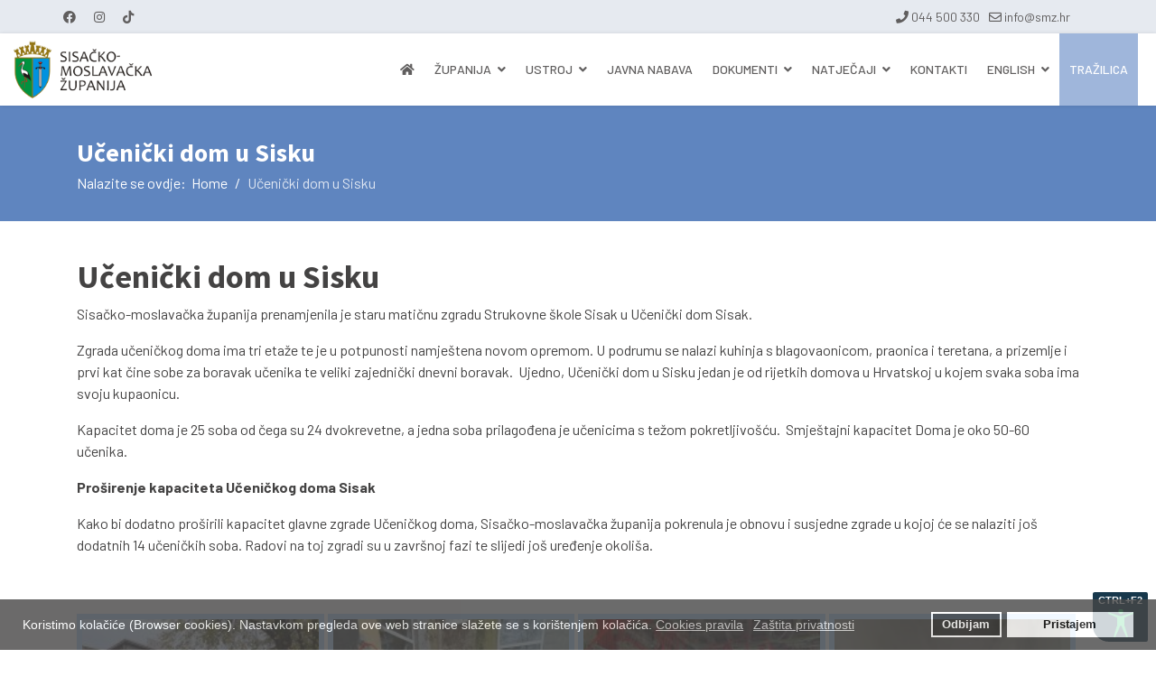

--- FILE ---
content_type: text/html; charset=utf-8
request_url: https://smz.hr/ucenicki-dom-sisak
body_size: 11081
content:

<!doctype html>
<html lang="hr-hr" dir="ltr">
	<head><script>var gdprConfigurationOptions = { complianceType: 'opt-in',
																	  		  blockJoomlaSessionCookie: 0,
																			  blockExternalCookiesDomains: 0,
																			  allowedCookies: '',
																			  blockCookieDefine: 1,
																			  autoAcceptOnNextPage: 0,
																			  revokable: 1,
																			  lawByCountry: 0,
																			  checkboxLawByCountry: 0,
																			  dismissOnScroll: 0,
																			  dismissOnTimeout: 0,
																			  containerSelector: 'body',
																			  hideOnMobileDevices: 0,
																			  defaultClosedToolbar: 0,
																			  toolbarLayout: 'basic',
																			  toolbarTheme: 'block',
																			  revocableToolbarTheme: 'basic',
																			  toolbarPosition: 'bottom',
																			  revokePosition: 'revoke-top',
																			  toolbarPositionmentType: 1,
																			  popupBackground: '#474646',
																			  popupText: '#ffffff',
																			  popupLink: '#ffffff',
																			  buttonBackground: '#ffffff',
																			  buttonBorder: '#ffffff',
																			  buttonText: '#000000',
																			  highlightOpacity: '80',
																			  highlightBackground: '#333333',
																			  highlightBorder: '#ffffff',
																			  highlightText: '#ffffff',
																			  highlightDismissBackground: '#333333',
																		  	  highlightDismissBorder: '#ffffff',
																		 	  highlightDismissText: '#ffffff',
																			  hideRevokableButton: 0,
																			  hideRevokableButtonOnscroll: 0,
																			  customRevokableButton: 0,
																			  headerText: 'Cookies used on the website!',
																			  messageText: 'Koristimo kolačiće (Browser cookies). Nastavkom pregleda ove web stranice slažete se s korištenjem kolačića.',
																			  denyMessageEnabled: 1, 
																			  denyMessage: 'Odbili ste kolačiće. Kako biste osigurali nesmetano korištenje ove internet stranice trebali biste pristati na korištenje kolačića (cookies).',
																			  placeholderBlockedResources: 0, 
																	  		  placeholderBlockedResourcesText: 'You must accept cookies and reload the page to view this content',
																			  dismissText: 'Shvaćam!',
																			  allowText: 'Pristajem',
																			  denyText: 'Odbijam',
																			  cookiePolicyLinkText: 'Cookies pravila',
																			  cookiePolicyLink: 'opci-uvjeti#cookie',
																			  cookiePolicyRevocableTabText: 'Cookies pravila',
																			  privacyPolicyLinkText: 'Zaštita privatnosti',
																			  privacyPolicyLink: 'opci-uvjeti#zastita-podataka',
																			  toggleCookieSettings: 0,
																	  		  toggleCookieSettingsText: '<span class="cc-cookie-settings-toggle">Settings <span class="cc-cookie-settings-toggler">&#x29E9;</span></span>',
																			  showLinks: 1,
																			  blankLinks: '_blank',
																			  autoOpenPrivacyPolicy: 0,
																			  openAlwaysDeclined: 1,
																			  cookieSettingsLabel: 'Cookie settings:',
															  				  cookieSettingsDesc: 'Choose which kind of cookies you want to disable by clicking on the checkboxes. Click on a category name for more informations about used cookies.',
																			  cookieCategory1Enable: 0,
																			  cookieCategory1Name: 'Necessary',
																			  cookieCategory1Locked: 0,
																			  cookieCategory2Enable: 0,
																			  cookieCategory2Name: 'Preferences',
																			  cookieCategory2Locked: 0,
																			  cookieCategory3Enable: 0,
																			  cookieCategory3Name: 'Statistics',
																			  cookieCategory3Locked: 0,
																			  cookieCategory4Enable: 0,
																			  cookieCategory4Name: 'Marketing',
																			  cookieCategory4Locked: 0,
																			  debugMode: 0
																		};</script>
		
		<meta name="viewport" content="width=device-width, initial-scale=1, shrink-to-fit=no">
		<meta charset="utf-8" />
	<base href="https://smz.hr/ucenicki-dom-sisak" />
	<meta name="og:title" content="Učenički dom u Sisku" />
	<meta name="og:type" content="article" />
	<meta name="og:url" content="https://smz.hr/ucenicki-dom-sisak" />
	<meta name="og:site_name" content="Sisačko-moslavačka županija" />
	<meta name="og:description" content="Službena mrežna stranica Sisačko-moslavačke županije" />
	<meta name="author" content="Nino" />
	<meta name="description" content="Službena mrežna stranica Sisačko-moslavačke županije" />
	<meta name="generator" content="HELIX_ULTIMATE_GENERATOR_TEXT" />
	<title>Učenički dom u Sisku  - Sisačko-moslavačka županija</title>
	<link href="/images/favicon.ico" rel="shortcut icon" type="image/vnd.microsoft.icon" />
	<link href="https://cdn.jsdelivr.net/npm/@fancyapps/fancybox@3.5.7/dist/jquery.fancybox.min.css" rel="stylesheet" />
	<link href="/plugins/content/jw_sigpro/jw_sigpro/tmpl/responsive/css/template.css" rel="stylesheet" media="screen" />
	<link href="/plugins/content/jw_sigpro/jw_sigpro/includes/css/print.css" rel="stylesheet" media="print" />
	<link href="/plugins/content/pdf_embed/assets/css/style.css" rel="stylesheet" />
	<link href="/media/system/css/modal.css?5a61df0348170eb2ee2e9c7171dbc9f4" rel="stylesheet" />
	<link href="/media/com_attachments/css/attachments_hide.css" rel="stylesheet" />
	<link href="/media/com_attachments/css/attachments_list.css" rel="stylesheet" />
	<link href="/plugins/system/jce/css/content.css?aa754b1f19c7df490be4b958cf085e7c" rel="stylesheet" />
	<link href="//fonts.googleapis.com/css?family=Barlow:100,100i,300,300i,400,400i,500,500i,700,700i,900,900i&subset=latin&display=swap" rel="stylesheet" media="none" onload="media=&quot;all&quot;" />
	<link href="//fonts.googleapis.com/css?family=Source Sans Pro:100,100i,300,300i,400,400i,500,500i,700,700i,900,900i&subset=latin-ext&display=swap" rel="stylesheet" media="none" onload="media=&quot;all&quot;" />
	<link href="//fonts.googleapis.com/css?family=Barlow:100,100i,300,300i,400,400i,500,500i,700,700i,900,900i&subset=latin-ext&display=swap" rel="stylesheet" media="none" onload="media=&quot;all&quot;" />
	<link href="/templates/shaper_helixultimate/css/bootstrap.min.css" rel="stylesheet" />
	<link href="/plugins/system/helixultimate/assets/css/system-j3.min.css" rel="stylesheet" />
	<link href="/templates/shaper_helixultimate/css/font-awesome.min.css" rel="stylesheet" />
	<link href="/templates/shaper_helixultimate/css/v4-shims.min.css" rel="stylesheet" />
	<link href="/templates/shaper_helixultimate/css/template.css" rel="stylesheet" />
	<link href="/templates/shaper_helixultimate/css/presets/preset2.css" rel="stylesheet" />
	<link href="/templates/shaper_helixultimate/css/custom.css" rel="stylesheet" />
	<link href="/plugins/system/gdpr/assets/css/cookieconsent.min.css" rel="stylesheet" />
	<style>

        /* Custom for SIGPro */
        b.fancyboxCounter {margin-right:10px;}
        .fancybox-caption__body {overflow:visible;}
    
 .cloaked_email span:before { content: attr(data-ep-a8306); } .cloaked_email span:after { content: attr(data-ep-b2299); } 
body{font-family: 'Barlow', sans-serif;font-size: 16px;text-decoration: none;}
h1{font-family: 'Source Sans Pro', sans-serif;font-size: 40px;font-weight: 600;text-decoration: none;}
h2{font-family: 'Source Sans Pro', sans-serif;font-size: 30px;font-weight: 600;text-decoration: none;}
h3{font-family: 'Source Sans Pro', sans-serif;font-size: 20px;font-weight: 500;text-decoration: none;}
h4{font-family: 'Source Sans Pro', sans-serif;font-size: 18px;font-weight: 500;text-decoration: none;}
.sp-megamenu-parent > li > a, .sp-megamenu-parent > li > span, .sp-megamenu-parent .sp-dropdown li.sp-menu-item > a{font-family: 'Barlow', sans-serif;font-size: 14px;font-weight: 500;text-decoration: none;}
.logo-image {height:67px;}.logo-image-phone {height:67px;}@media(max-width: 992px) {.logo-image {height: 36px;}.logo-image-phone {height: 36px;}}@media(max-width: 576px) {.logo-image {height: 50px;}.logo-image-phone {height: 50px;}}.logo-image {height:67px;}.logo-image-phone {height:67px;}@media(max-width: 992px) {.logo-image {height: 36px;}.logo-image-phone {height: 36px;}}@media(max-width: 576px) {.logo-image {height: 50px;}.logo-image-phone {height: 50px;}}.logo-image {height:67px;}.logo-image-phone {height:67px;}@media(max-width: 992px) {.logo-image {height: 36px;}.logo-image-phone {height: 36px;}}@media(max-width: 576px) {.logo-image {height: 50px;}.logo-image-phone {height: 50px;}}div.cc-window, span.cc-cookie-settings-toggler{font-size:14px}div.cc-revoke{font-size:14px}div.cc-settings-label,span.cc-cookie-settings-toggle{font-size:12px}div.cc-window.cc-banner{padding:1em 1.8em}div.cc-window.cc-floating{padding:2em 1.8em}
	</style>
	<script type="application/json" class="joomla-script-options new">{"csrf.token":"e587e2aa7d5b2fbd737949fc6957e3f4","system.paths":{"root":"","base":""},"data":{"breakpoints":{"tablet":991,"mobile":480},"header":{"stickyOffset":"100"}}}</script>
	<script src="/media/jui/js/jquery.min.js?5a61df0348170eb2ee2e9c7171dbc9f4"></script>
	<script src="/media/jui/js/jquery-noconflict.js?5a61df0348170eb2ee2e9c7171dbc9f4"></script>
	<script src="/media/jui/js/jquery-migrate.min.js?5a61df0348170eb2ee2e9c7171dbc9f4"></script>
	<script src="https://cdn.jsdelivr.net/npm/@fancyapps/fancybox@3.5.7/dist/jquery.fancybox.min.js"></script>
	<script src="/plugins/content/jw_sigpro/jw_sigpro/includes/js/behaviour.js"></script>
	<script src="/media/system/js/mootools-core.js?5a61df0348170eb2ee2e9c7171dbc9f4"></script>
	<script src="/media/system/js/core.js?5a61df0348170eb2ee2e9c7171dbc9f4"></script>
	<script src="/media/system/js/mootools-more.js?5a61df0348170eb2ee2e9c7171dbc9f4"></script>
	<script src="/media/system/js/modal.js?5a61df0348170eb2ee2e9c7171dbc9f4"></script>
	<script src="/media/com_attachments/js/attachments_refresh.js"></script>
	<script src="/templates/shaper_helixultimate/js/bootstrap.bundle.min.js"></script>
	<script src="/templates/shaper_helixultimate/js/main.js"></script>
	<script src="/plugins/system/gdpr/assets/js/cookieconsent.min.js" defer></script>
	<script src="/plugins/system/gdpr/assets/js/init.js" defer></script>
	<script>

        (function($) {
            $(document).ready(function() {
                $('a.fancybox-gallery').fancybox({
                    buttons: [
                        'slideShow',
                        'fullScreen',
                        'thumbs',
                        'share',
                        //'download',
                        //'zoom',
                        'close'
                    ],
                    slideShow: {
                        autoStart: false,
                        speed: 5000
                    },
                    beforeShow: function(instance, current) {
                        if (current.type === 'image') {
                            var title = current.opts.$orig.attr('title');
                            current.opts.caption = (title.length ? '<b class="fancyboxCounter">Image ' + (current.index + 1) + ' of ' + instance.group.length + '</b>' + ' | ' + title : '');
                        }
                    }
                });
            });
        })(jQuery);
    
		jQuery(function($) {
			SqueezeBox.initialize({});
			initSqueezeBox();
			$(document).on('subform-row-add', initSqueezeBox);

			function initSqueezeBox(event, container)
			{
				SqueezeBox.assign($(container || document).find('a.modal').get(), {
					parse: 'rel'
				});
			}
		});

		window.jModalClose = function () {
			SqueezeBox.close();
		};

		// Add extra modal close functionality for tinyMCE-based editors
		document.onreadystatechange = function () {
			if (document.readyState == 'interactive' && typeof tinyMCE != 'undefined' && tinyMCE)
			{
				if (typeof window.jModalClose_no_tinyMCE === 'undefined')
				{
					window.jModalClose_no_tinyMCE = typeof(jModalClose) == 'function'  ?  jModalClose  :  false;

					jModalClose = function () {
						if (window.jModalClose_no_tinyMCE) window.jModalClose_no_tinyMCE.apply(this, arguments);
						tinyMCE.activeEditor.windowManager.close();
					};
				}

				if (typeof window.SqueezeBoxClose_no_tinyMCE === 'undefined')
				{
					if (typeof(SqueezeBox) == 'undefined')  SqueezeBox = {};
					window.SqueezeBoxClose_no_tinyMCE = typeof(SqueezeBox.close) == 'function'  ?  SqueezeBox.close  :  false;

					SqueezeBox.close = function () {
						if (window.SqueezeBoxClose_no_tinyMCE)  window.SqueezeBoxClose_no_tinyMCE.apply(this, arguments);
						tinyMCE.activeEditor.windowManager.close();
					};
				}
			}
		};
		
 window.RegularLabs=window.RegularLabs||{};window.RegularLabs.EmailProtector=window.RegularLabs.EmailProtector||{unCloak:function(e,g){document.querySelectorAll("."+e).forEach(function(a){var f="",c="";a.className=a.className.replace(" "+e,"");a.querySelectorAll("span").forEach(function(d){for(name in d.dataset)0===name.indexOf("epA")&&(f+=d.dataset[name]),0===name.indexOf("epB")&&(c=d.dataset[name]+c)});if(c){var b=a.nextElementSibling;b&&"script"===b.tagName.toLowerCase()&&b.parentNode.removeChild(b);b=f+c;g?(a.parentNode.href="mailto:"+b,a.parentNode.removeChild(a)):a.innerHTML=b}})}}; 
template="shaper_helixultimate";var gdprConfigurationOptions = { complianceType: 'opt-in',
																	  		  blockJoomlaSessionCookie: 0,
																			  blockExternalCookiesDomains: 0,
																			  allowedCookies: '',
																			  blockCookieDefine: 1,
																			  autoAcceptOnNextPage: 0,
																			  revokable: 1,
																			  lawByCountry: 0,
																			  checkboxLawByCountry: 0,
																			  dismissOnScroll: 0,
																			  dismissOnTimeout: 0,
																			  containerSelector: 'body',
																			  hideOnMobileDevices: 0,
																			  defaultClosedToolbar: 0,
																			  toolbarLayout: 'basic',
																			  toolbarTheme: 'block',
																			  revocableToolbarTheme: 'basic',
																			  toolbarPosition: 'bottom',
																			  revokePosition: 'revoke-top',
																			  toolbarPositionmentType: 1,
																			  popupBackground: '#474646',
																			  popupText: '#ffffff',
																			  popupLink: '#ffffff',
																			  buttonBackground: '#ffffff',
																			  buttonBorder: '#ffffff',
																			  buttonText: '#000000',
																			  highlightOpacity: '80',
																			  highlightBackground: '#333333',
																			  highlightBorder: '#ffffff',
																			  highlightText: '#ffffff',
																			  highlightDismissBackground: '#333333',
																		  	  highlightDismissBorder: '#ffffff',
																		 	  highlightDismissText: '#ffffff',
																			  hideRevokableButton: 0,
																			  hideRevokableButtonOnscroll: 0,
																			  customRevokableButton: 0,
																			  headerText: 'Cookies used on the website!',
																			  messageText: 'Koristimo kolačiće (Browser cookies). Nastavkom pregleda ove web stranice slažete se s korištenjem kolačića.',
																			  denyMessageEnabled: 1, 
																			  denyMessage: 'Odbili ste kolačiće. Kako biste osigurali nesmetano korištenje ove internet stranice trebali biste pristati na korištenje kolačića (cookies).',
																			  placeholderBlockedResources: 0, 
																	  		  placeholderBlockedResourcesText: 'You must accept cookies and reload the page to view this content',
																			  dismissText: 'Shvaćam!',
																			  allowText: 'Pristajem',
																			  denyText: 'Odbijam',
																			  cookiePolicyLinkText: 'Cookies pravila',
																			  cookiePolicyLink: 'opci-uvjeti#cookie',
																			  cookiePolicyRevocableTabText: 'Cookies pravila',
																			  privacyPolicyLinkText: 'Zaštita privatnosti',
																			  privacyPolicyLink: 'opci-uvjeti#zastita-podataka',
																			  toggleCookieSettings: 0,
																	  		  toggleCookieSettingsText: '<span class="cc-cookie-settings-toggle">Settings <span class="cc-cookie-settings-toggler">&#x29E9;</span></span>',
																			  showLinks: 1,
																			  blankLinks: '_blank',
																			  autoOpenPrivacyPolicy: 0,
																			  openAlwaysDeclined: 1,
																			  cookieSettingsLabel: 'Cookie settings:',
															  				  cookieSettingsDesc: 'Choose which kind of cookies you want to disable by clicking on the checkboxes. Click on a category name for more informations about used cookies.',
																			  cookieCategory1Enable: 0,
																			  cookieCategory1Name: 'Necessary',
																			  cookieCategory1Locked: 0,
																			  cookieCategory2Enable: 0,
																			  cookieCategory2Name: 'Preferences',
																			  cookieCategory2Locked: 0,
																			  cookieCategory3Enable: 0,
																			  cookieCategory3Name: 'Statistics',
																			  cookieCategory3Locked: 0,
																			  cookieCategory4Enable: 0,
																			  cookieCategory4Name: 'Marketing',
																			  cookieCategory4Locked: 0,
																			  debugMode: 0
																		};var gdpr_ajax_livesite='https://smz.hr/';var gdpr_enable_log_cookie_consent=1;
	</script>
	<link href="http://feeds.feedburner.com/" rel="alternate" type="application/rss+xml" title="SMŽ Feed" />
	</head>
	<body class="site helix-ultimate hu com-content view-article layout-default task-none itemid-746 hr-hr ltr sticky-header layout-fluid offcanvas-init offcanvs-position-right">

		
		
		<div class="body-wrapper">
			<div class="body-innerwrapper">
				
	<div class="sticky-header-placeholder"></div>
<div id="sp-top-bar">
	<div class="container">
		<div class="container-inner">
			<div class="row">
				<div id="sp-top1" class="col-lg-6">
					<div class="sp-column text-center text-lg-start">
													<ul class="social-icons"><li class="social-icon-facebook"><a target="_blank" rel="noopener noreferrer" href="https://www.facebook.com/sisacko.moslavacka" aria-label="Facebook"><span class="fab fa-facebook" aria-hidden="true"></span></a></li><li class="social-icon-instagram"><a target="_blank" rel="noopener noreferrer" href="https://www.instagram.com/sisackomoslavackazupanija/" aria-label="Instagram"><span class="fab fa-instagram" aria-hidden="true"></span></a></li><li class="social-icon-custom"><a target="_blank" rel="noopener noreferrer" href="https://www.tiktok.com/discover/Sisacko-Moslavacka-Zupanija" aria-label="Custom"><span class="fab fa-tiktok" aria-hidden="true"></span></a></li></ul>						
												
					</div>
				</div>

				<div id="sp-top2" class="col-lg-6">
					<div class="sp-column text-center text-lg-end">
						
													<ul class="sp-contact-info"><li class="sp-contact-phone"><span class="fas fa-phone" aria-hidden="true"></span> <a href="tel:044500330">044 500 330</a></li><li class="sp-contact-email"><span class="far fa-envelope" aria-hidden="true"></span> <!-- This email address is being protected from spambots. --><a href="javascript:/* This email address is being protected from spambots.*/"><span class="cloaked_email ep_3a040a6b"><span data-ep-a8306="in" data-ep-b2299="&#114;"><span data-ep-a8306="&#102;&#111;" data-ep-b2299="&#46;h"><span data-ep-a8306="&#64;&#115;" data-ep-b2299="&#109;&#122;"></span></span></span></span><script>RegularLabs.EmailProtector.unCloak("ep_3a040a6b");</script><span class="cloaked_email ep_6144c44b" style="display:none;"><span data-ep-b2299="&#114;" data-ep-a8306="&#105;n"><span data-ep-a8306="f&#111;" data-ep-b2299="&#46;h"><span data-ep-b2299="m&#122;" data-ep-a8306="&#64;s"></span></span></span></span></a><script>RegularLabs.EmailProtector.unCloak("ep_6144c44b", true);</script></li></ul>												
					</div>
				</div>
			</div>
		</div>
	</div>
</div>

<header id="sp-header">
	<div class="container">
		<div class="container-inner">
			<div class="row">
				<!-- Logo -->
				<div id="sp-logo" class="col-auto">
					<div class="sp-column">
						<div class="logo"><a href="/">
				<img class='logo-image '
					srcset='https://smz.hr/images/smz_logo.png 1x, '
					src='https://smz.hr/images/smz_logo.png'
					alt='Sisačko-moslavačka županija'
				/>
				</a></div>						
					</div>
				</div>

				<!-- Menu -->
				<div id="sp-menu" class="col-auto flex-auto">
					<div class="sp-column d-flex justify-content-end align-items-center">
						<nav class="sp-megamenu-wrapper d-flex" role="navigation"><a id="offcanvas-toggler" aria-label="Menu" class="offcanvas-toggler-right d-flex d-lg-none" href="#"><div class="burger-icon" aria-hidden="true"><span></span><span></span><span></span></div></a><ul class="sp-megamenu-parent menu-animation-none d-none d-lg-block"><li class="sp-menu-item"><a   href="/" ><span class="fas fa-home"></span></a></li><li class="sp-menu-item sp-has-child"><a   href="/zupanija" >Županija</a><div class="sp-dropdown sp-dropdown-main sp-menu-right" style="width: 250px;"><div class="sp-dropdown-inner"><ul class="sp-dropdown-items"><li class="sp-menu-item"><a   href="/zupanija/opci-podaci" >Opći podaci</a></li><li class="sp-menu-item"><a   href="/zupanija/zastava-i-grb" >Zastava i grb</a></li><li class="sp-menu-item"><a   href="/zupanija/gdje-se-nalazimo" >Gdje se nalazimo?</a></li><li class="sp-menu-item"><a   href="/zupanija/gradovi-i-opcine" >Gradovi i općine</a></li><li class="sp-menu-item"><a   href="/zupanija/ustanove-u-vlasnistvu" >Ustanove u vlasništvu</a></li><li class="sp-menu-item"><a   href="/zupanija/trgovacka-drustva-u-vlasnistvu" >Trgovačka društva u vlasništvu</a></li><li class="sp-menu-item sp-has-child"><a   href="#" >Transparentnost rada</a><div class="sp-dropdown sp-dropdown-sub sp-menu-right" style="width: 250px;"><div class="sp-dropdown-inner"><ul class="sp-dropdown-items"><li class="sp-menu-item"><a   href="/zupanija/transparentnost-rada/pristup-informacijama" >Pristup informacijama</a></li><li class="sp-menu-item"><a   href="/zupanija/transparentnost-rada/savjetovanje-s-javnou" >Savjetovanje s javnošću</a></li><li class="sp-menu-item"><a   href="/zupanija/transparentnost-rada/osoba-zaduena-za-nepravilnosti" >Osoba zadužena za nepravilnosti</a></li><li class="sp-menu-item"><a   href="/zupanija/transparentnost-rada/slubenica-za-zatitu-osobnih-podataka" >Službenica za zaštitu podataka</a></li><li class="sp-menu-item"><a   href="/zupanija/transparentnost-rada/povjerljiva-osoba" >Povjerljiva osoba</a></li><li class="sp-menu-item"><a   href="/zupanija/transparentnost-rada/otvoreni-podaci" >Otvoreni podaci</a></li><li class="sp-menu-item"><a   href="/zupanija/transparentnost-rada/itransparentnost" >iTransparentnost</a></li></ul></div></div></li><li class="sp-menu-item"><a   href="/zupanija/savjet-mladih-sisacko-moslavacke-zupanije" >Savjet mladih Sisačko- moslavačke županije</a></li><li class="sp-menu-item"><a   href="/zupanija/arhiva" >Arhiva objava</a></li></ul></div></div></li><li class="sp-menu-item sp-has-child"><a   href="/ustroj" >Ustroj</a><div class="sp-dropdown sp-dropdown-main sp-menu-right" style="width: 250px;"><div class="sp-dropdown-inner"><ul class="sp-dropdown-items"><li class="sp-menu-item"><a   href="/ustroj/zupan" >Župan</a></li><li class="sp-menu-item"><a   href="/ustroj/zamjenici" >Zamjenici župana</a></li><li class="sp-menu-item sp-has-child"><a   href="#" >Županijska skupština</a><div class="sp-dropdown sp-dropdown-sub sp-menu-right" style="width: 250px;"><div class="sp-dropdown-inner"><ul class="sp-dropdown-items"><li class="sp-menu-item"><a   href="/ustroj/upskup/vijecnici" >Vijećnici</a></li><li class="sp-menu-item"><a   href="/ustroj/upskup/radna-tijela" >Radna tijela</a></li><li class="sp-menu-item"><a   href="/ustroj/upskup/antikorupcijsko-povjerenstvo" >Antikorupcijsko povjerenstvo</a></li><li class="sp-menu-item sp-has-child"><a   href="#" >Sjednice</a><div class="sp-dropdown sp-dropdown-sub sp-menu-right" style="width: 250px;"><div class="sp-dropdown-inner"><ul class="sp-dropdown-items"><li class="sp-menu-item"><a   href="/ustroj/upskup/sjednice/saziv-2025-2029" >Saziv 2025. - 2029.</a></li><li class="sp-menu-item"><a   href="/ustroj/upskup/sjednice/saziv-2021-2025" >Saziv 2021. - 2025.</a></li><li class="sp-menu-item"><a   href="/ustroj/upskup/sjednice/saziv-2017-2021" >Saziv 2017. - 2021.</a></li><li class="sp-menu-item"><a   href="/ustroj/upskup/sjednice/saziv-2013-2017" >Saziv 2013- 2017.</a></li></ul></div></div></li><li class="sp-menu-item"><a   href="/ustroj/upskup/kodeks-ponasanja-vijecnika" >Kodeks ponašanja vijećnika</a></li><li class="sp-menu-item"><a   href="/ustroj/upskup/podaci-o-poslovnim-udjelima-vijecnika" >Podaci o poslovnim udjelima vijećnika</a></li><li class="sp-menu-item"><a   href="/ustroj/upskup/javnost-rada-zupanijske-skupstine" >Javnost rada Županijske skupštine</a></li><li class="sp-menu-item"><a   href="/ustroj/upskup/financiranje-politickih-stranaka-koje-imaju-vijecnike-i-nezavisnih-vijecnika-u-zs-smz" >Financiranje političkih stranaka koje imaju vijećnike i nezavisnih vijećnika u ŽS SMŽ</a></li><li class="sp-menu-item"><a   href="https://www.smz.hr/images/stories/sluzba/2026/poslovnik_zs.pdf" >Poslovnik Županijske skupštine</a></li></ul></div></div></li><li class="sp-menu-item sp-has-child"><a   href="#" >Upravni odjeli i službe</a><div class="sp-dropdown sp-dropdown-sub sp-menu-right" style="width: 250px;"><div class="sp-dropdown-inner"><ul class="sp-dropdown-items"><li class="sp-menu-item"><a   href="/ustroj/upravni-odjeli-i-sluzbe/upravni-odjel-za-poslove-zupana" >Upravni odjel za poslove župana</a></li><li class="sp-menu-item"><a   href="/ustroj/upravni-odjeli-i-sluzbe/poslovi-skupstine-pravni-i-opci-poslovi" >Poslovi Skupštine, pravni i opći poslovi</a></li><li class="sp-menu-item"><a   href="/ustroj/upravni-odjeli-i-sluzbe/prostorno" >Prostorno uređenje, graditeljstvo i obnova</a></li><li class="sp-menu-item"><a   href="/ustroj/upravni-odjeli-i-sluzbe/poljoprivreda" >Poljoprivreda, ruralni razvoj, zaštita okoliša i prirode</a></li><li class="sp-menu-item"><a   href="/ustroj/upravni-odjeli-i-sluzbe/obrazovanje" >Obrazovanje, kultura, šport, mladi i civilno društvo</a></li><li class="sp-menu-item"><a   href="/ustroj/upravni-odjeli-i-sluzbe/revizija" >Unutarnja revizija</a></li><li class="sp-menu-item"><a   href="/ustroj/upravni-odjeli-i-sluzbe/financije" >Proračun, financije i javna nabava</a></li><li class="sp-menu-item"><a   href="/ustroj/upravni-odjeli-i-sluzbe/gospodarstvo" >Gospodarstvo, investicije, razvojni projekti i fondovi EU</a></li><li class="sp-menu-item"><a   href="/ustroj/upravni-odjeli-i-sluzbe/zdravstvo" >Zdravstvo, socijalna skrb i hrvatski branitelji</a></li></ul></div></div></li></ul></div></div></li><li class="sp-menu-item"><a   href="/javna-nabava" >Javna nabava</a></li><li class="sp-menu-item sp-has-child"><a   href="/dokumenti" >Dokumenti</a><div class="sp-dropdown sp-dropdown-main sp-menu-right" style="width: 250px;"><div class="sp-dropdown-inner"><ul class="sp-dropdown-items"><li class="sp-menu-item"><a   href="/dokumenti/statut" >Statut</a></li><li class="sp-menu-item"><a   href="/dokumenti/strategije" >Strateški dokumenti</a></li><li class="sp-menu-item sp-has-child"><a   href="#" >Proračun</a><div class="sp-dropdown sp-dropdown-sub sp-menu-right" style="width: 250px;"><div class="sp-dropdown-inner"><ul class="sp-dropdown-items"><li class="sp-menu-item"><a   href="/dokumenti/proracun/proraun-sisako-moslavake-upanije" >Proračun Sisačko-moslavačke županije</a></li><li class="sp-menu-item"><a   href="/dokumenti/proracun/izvjetaji-o-izvrenju-prorauna" >Izvještaji o izvršenju Proračuna</a></li><li class="sp-menu-item"><a   href="/dokumenti/proracun/izvjetaji-o-izvrenju-financijskog-plana-uc-a-sm" >Izvještaji o izvršenju financijskog plana ŽUC-a SMŽ</a></li><li class="sp-menu-item"><a   href="/dokumenti/proracun/donacije-smz" >Donacije fizičkih i pravnih osoba na poseban žiro-račun SMŽ</a></li><li class="sp-menu-item"><a   href="/dokumenti/proracun/proracun-izvanproracunski-korisnik" >Proračun izvanproračunski korisnik</a></li></ul></div></div></li><li class="sp-menu-item sp-has-child"><a   href="/dokumenti/planovi" >Studije i planovi</a><div class="sp-dropdown sp-dropdown-sub sp-menu-right" style="width: 250px;"><div class="sp-dropdown-inner"><ul class="sp-dropdown-items"><li class="sp-menu-item"><a   href="/dokumenti/planovi/godinji-plan-raspisivanja-javnih-natjeaja-za-dodjelu-financijskih-sredstava-udrugama-iz-sredstava-prorauna-sm-za-2016-godinu" >Plan raspisivanja javnih natječaja za dodjelu financijskih sredstava udrugama</a></li></ul></div></div></li><li class="sp-menu-item"><a   href="/dokumenti/prostorni-plan" >Prostorni plan</a></li><li class="sp-menu-item"><a   href="/dokumenti/pravilnici-i-procedure" >Pravilnici i procedure</a></li><li class="sp-menu-item"><a   href="/dokumenti/izbori" >Izbori</a></li><li class="sp-menu-item"><a   href="/dokumenti/izjava-o-pristupacnosti-mrezne-stranice" >Izjava o pristupačnosti mrežne stranice</a></li><li class="sp-menu-item"><a   href="/dokumenti/brosure-i-publikacije" >Brošure i publikacije</a></li><li class="sp-menu-item"><a   href="/dokumenti/odluka-o-rasporedu-radnog-vremena" >Odluka o rasporedu radnog vremena</a></li><li class="sp-menu-item"><a   href="/jedinstveni-digitalni-pristupnik-sisacko-moslavacke-zupanije" >Jedinstveni digitalni pristupnik Sisačko-moslavačke županije</a></li></ul></div></div></li><li class="sp-menu-item sp-has-child"><a   href="#" >Natječaji</a><div class="sp-dropdown sp-dropdown-main sp-menu-right" style="width: 250px;"><div class="sp-dropdown-inner"><ul class="sp-dropdown-items"><li class="sp-menu-item"><a   href="/natj/javni" >Natječaji i javni pozivi</a></li><li class="sp-menu-item sp-has-child"><a   href="#" >Radna mjesta</a><div class="sp-dropdown sp-dropdown-sub sp-menu-right" style="width: 250px;"><div class="sp-dropdown-inner"><ul class="sp-dropdown-items"><li class="sp-menu-item"><a   href="/natj/radn/javni-natjecaji-i-oglasi" >Javni natječaji i oglasi</a></li><li class="sp-menu-item"><a   href="/natj/radn/javna-objava-rjesenja-o-prijmu-u-sluzbu" >Javna objava rješenja o prijmu u službu</a></li></ul></div></div></li></ul></div></div></li><li class="sp-menu-item"><a   href="/kont" >Kontakti</a></li><li class="sp-menu-item sp-has-child"><a class=" sp-menu-separator" rel="noopener noreferrer" href="/" target="_blank" >English</a><div class="sp-dropdown sp-dropdown-main sp-menu-right" style="width: 250px;"><div class="sp-dropdown-inner"><ul class="sp-dropdown-items"><li class="sp-menu-item"><a   href="/english/about-sisak-moslavina-county" >About Sisak-Moslavina County</a></li><li class="sp-menu-item"><a   href="/english/investment-profile" >Investment profile</a></li><li class="sp-menu-item"><a   href="https://www.smz.hr/images/stories/zdravstvo/2025/turisticke_Ambulante.pdf" >Tourist ambulances</a></li><li class="sp-menu-item"><a   href="/english/contacts" >Contacts</a></li></ul></div></div></li><li class="sp-menu-item"><a  class="trazi" href="/trazilica" >Tražilica</a></li></ul></nav>						

						<!-- Related Modules -->
						<div class="d-none d-lg-flex header-modules align-items-center">
							
													</div>

						<!-- if offcanvas position right -->
													<a id="offcanvas-toggler"  aria-label="Menu" title="Menu"  class="mega offcanvas-toggler-secondary offcanvas-toggler-right d-flex align-items-center" href="#">
							<div class="burger-icon" aria-hidden="true"><span></span><span></span><span></span></div>
							</a>
											</div>
				</div>
			</div>
		</div>
	</div>
</header>
				
<section id="sp-section-1" >

				
	
<div class="row">
	<div id="sp-title" class="col-lg-12 "><div class="sp-column "><div class="sp-page-title"><div class="container"><h2 class="sp-page-title-heading">Učenički dom u Sisku </h2>
<ol itemscope itemtype="https://schema.org/BreadcrumbList" class="breadcrumb">
			<li class="float-start">
			Nalazite se ovdje: &#160;
		</li>
	
				<li itemprop="itemListElement" itemscope itemtype="https://schema.org/ListItem" class="breadcrumb-item"><a itemprop="item" href="/" class="pathway"><span itemprop="name">Home</span></a>				<meta itemprop="position" content="1">
			</li>
					<li itemprop="itemListElement" itemscope itemtype="https://schema.org/ListItem" class="breadcrumb-item active"><span itemprop="name">Učenički dom u Sisku </span>				<meta itemprop="position" content="2">
			</li>
		</ol>
</div></div></div></div></div>
				
</section>
<section id="sp-main-body" >

										<div class="container">
					<div class="container-inner">
						
	
<div class="row">
	
<main id="sp-component" class="col-lg-12 ">
	<div class="sp-column ">
		<div id="system-message-container" aria-live="polite">
			</div>


		
		<div class="article-details " itemscope itemtype="https://schema.org/Article">
	<meta itemprop="inLanguage" content="hr-HR">
	
	
					
	
		
		<div class="article-header">
					<h1 itemprop="headline">
				Učenički dom u Sisku			</h1>
									</div>
		<div class="article-can-edit d-flex flex-wrap justify-content-between">
				</div>
			
		
			
		
		
	
	<div itemprop="articleBody">
		<p>Sisačko-moslavačka županija prenamjenila je staru matičnu zgradu Strukovne škole Sisak u Učenički dom Sisak.</p>
<p>Zgrada učeničkog doma ima tri etaže te je u potpunosti namještena novom opremom. U podrumu se nalazi kuhinja s blagovaonicom, praonica i teretana, a prizemlje i prvi kat čine sobe za boravak učenika te veliki zajednički dnevni boravak.&nbsp; Ujedno, Učenički dom u Sisku jedan je od rijetkih domova u Hrvatskoj u kojem svaka soba ima svoju kupaonicu.</p>
<p>Kapacitet doma je 25 soba od čega su 24 dvokrevetne, a jedna soba prilagođena je učenicima s težom pokretljivošću.&nbsp;&nbsp;Smještajni kapacitet Doma je oko 50-60 učenika.</p>
<p><strong>Proširenje kapaciteta Učeničkog doma Sisak</strong></p>
<p>Kako bi dodatno proširili kapacitet glavne zgrade Učeničkog doma, Sisačko-moslavačka županija pokrenula je obnovu i susjedne zgrade u kojoj će se nalaziti još dodatnih 14 učeničkih soba. Radovi na toj zgradi su u završnoj fazi te slijedi još uređenje okoliša.</p>
<p>&nbsp;</p>
<p>

<!-- JoomlaWorks "Simple Image Gallery Pro" Plugin (v3.6.7) starts here -->

<ul id="sigProId0f8e6ccae2" class="sigProContainer sigProResponsive small-block-grid-2 medium-block-grid-3  large-block-grid-4 ">
		<li class="sigProThumb">
		<span class="sigProLinkOuterWrapper">
			<span class="sigProLinkWrapper">
				<a href="/images/stories/domsk/ucdom_sk00001.jpg" class="sigProLink fancybox-gallery" style="width: 100%; padding-bottom:80%;" rel="[gallery0f8e6ccae2]" title="&lt;br /&gt;&lt;a class=&quot;sigProDownloadLink&quot; href=&quot;/plugins/content/jw_sigpro/jw_sigpro/includes/download.php?file=images/stories/domsk/ucdom_sk00001.jpg&quot; download&gt;Download this image&lt;/a&gt;" data-fresco-caption="&lt;br /&gt;&lt;a class=&quot;sigProDownloadLink&quot; href=&quot;/plugins/content/jw_sigpro/jw_sigpro/includes/download.php?file=images/stories/domsk/ucdom_sk00001.jpg&quot; download&gt;Download this image&lt;/a&gt;" target="_blank" data-fancybox="gallery0f8e6ccae2">
										<img class="sigProImg" src="/plugins/content/jw_sigpro/jw_sigpro/includes/images/transparent.gif" alt="Click to enlarge image ucdom_sk00001.jpg" title="Click to enlarge image ucdom_sk00001.jpg" style="background-image:url(/cache/jw_sigpro/jwsigpro_cache_0f8e6ccae2_ucdom_sk00001.jpg); background-repeat: no-repeat; background-size: cover;" />
					
									</a>
			</span>
		</span>
	</li>
		<li class="sigProThumb">
		<span class="sigProLinkOuterWrapper">
			<span class="sigProLinkWrapper">
				<a href="/images/stories/domsk/ucdom_sk00002.jpg" class="sigProLink fancybox-gallery" style="width: 100%; padding-bottom:80%;" rel="[gallery0f8e6ccae2]" title="&lt;br /&gt;&lt;a class=&quot;sigProDownloadLink&quot; href=&quot;/plugins/content/jw_sigpro/jw_sigpro/includes/download.php?file=images/stories/domsk/ucdom_sk00002.jpg&quot; download&gt;Download this image&lt;/a&gt;" data-fresco-caption="&lt;br /&gt;&lt;a class=&quot;sigProDownloadLink&quot; href=&quot;/plugins/content/jw_sigpro/jw_sigpro/includes/download.php?file=images/stories/domsk/ucdom_sk00002.jpg&quot; download&gt;Download this image&lt;/a&gt;" target="_blank" data-fancybox="gallery0f8e6ccae2">
										<img class="sigProImg" src="/plugins/content/jw_sigpro/jw_sigpro/includes/images/transparent.gif" alt="Click to enlarge image ucdom_sk00002.jpg" title="Click to enlarge image ucdom_sk00002.jpg" style="background-image:url(/cache/jw_sigpro/jwsigpro_cache_0f8e6ccae2_ucdom_sk00002.jpg); background-repeat: no-repeat; background-size: cover;" />
					
									</a>
			</span>
		</span>
	</li>
		<li class="sigProThumb">
		<span class="sigProLinkOuterWrapper">
			<span class="sigProLinkWrapper">
				<a href="/images/stories/domsk/ucdom_sk00003.jpg" class="sigProLink fancybox-gallery" style="width: 100%; padding-bottom:80%;" rel="[gallery0f8e6ccae2]" title="&lt;br /&gt;&lt;a class=&quot;sigProDownloadLink&quot; href=&quot;/plugins/content/jw_sigpro/jw_sigpro/includes/download.php?file=images/stories/domsk/ucdom_sk00003.jpg&quot; download&gt;Download this image&lt;/a&gt;" data-fresco-caption="&lt;br /&gt;&lt;a class=&quot;sigProDownloadLink&quot; href=&quot;/plugins/content/jw_sigpro/jw_sigpro/includes/download.php?file=images/stories/domsk/ucdom_sk00003.jpg&quot; download&gt;Download this image&lt;/a&gt;" target="_blank" data-fancybox="gallery0f8e6ccae2">
										<img class="sigProImg" src="/plugins/content/jw_sigpro/jw_sigpro/includes/images/transparent.gif" alt="Click to enlarge image ucdom_sk00003.jpg" title="Click to enlarge image ucdom_sk00003.jpg" style="background-image:url(/cache/jw_sigpro/jwsigpro_cache_0f8e6ccae2_ucdom_sk00003.jpg); background-repeat: no-repeat; background-size: cover;" />
					
									</a>
			</span>
		</span>
	</li>
		<li class="sigProThumb">
		<span class="sigProLinkOuterWrapper">
			<span class="sigProLinkWrapper">
				<a href="/images/stories/domsk/ucdom_sk00004.jpg" class="sigProLink fancybox-gallery" style="width: 100%; padding-bottom:80%;" rel="[gallery0f8e6ccae2]" title="&lt;br /&gt;&lt;a class=&quot;sigProDownloadLink&quot; href=&quot;/plugins/content/jw_sigpro/jw_sigpro/includes/download.php?file=images/stories/domsk/ucdom_sk00004.jpg&quot; download&gt;Download this image&lt;/a&gt;" data-fresco-caption="&lt;br /&gt;&lt;a class=&quot;sigProDownloadLink&quot; href=&quot;/plugins/content/jw_sigpro/jw_sigpro/includes/download.php?file=images/stories/domsk/ucdom_sk00004.jpg&quot; download&gt;Download this image&lt;/a&gt;" target="_blank" data-fancybox="gallery0f8e6ccae2">
										<img class="sigProImg" src="/plugins/content/jw_sigpro/jw_sigpro/includes/images/transparent.gif" alt="Click to enlarge image ucdom_sk00004.jpg" title="Click to enlarge image ucdom_sk00004.jpg" style="background-image:url(/cache/jw_sigpro/jwsigpro_cache_0f8e6ccae2_ucdom_sk00004.jpg); background-repeat: no-repeat; background-size: cover;" />
					
									</a>
			</span>
		</span>
	</li>
		<li class="sigProThumb">
		<span class="sigProLinkOuterWrapper">
			<span class="sigProLinkWrapper">
				<a href="/images/stories/domsk/ucdom_sk00005.jpg" class="sigProLink fancybox-gallery" style="width: 100%; padding-bottom:80%;" rel="[gallery0f8e6ccae2]" title="&lt;br /&gt;&lt;a class=&quot;sigProDownloadLink&quot; href=&quot;/plugins/content/jw_sigpro/jw_sigpro/includes/download.php?file=images/stories/domsk/ucdom_sk00005.jpg&quot; download&gt;Download this image&lt;/a&gt;" data-fresco-caption="&lt;br /&gt;&lt;a class=&quot;sigProDownloadLink&quot; href=&quot;/plugins/content/jw_sigpro/jw_sigpro/includes/download.php?file=images/stories/domsk/ucdom_sk00005.jpg&quot; download&gt;Download this image&lt;/a&gt;" target="_blank" data-fancybox="gallery0f8e6ccae2">
										<img class="sigProImg" src="/plugins/content/jw_sigpro/jw_sigpro/includes/images/transparent.gif" alt="Click to enlarge image ucdom_sk00005.jpg" title="Click to enlarge image ucdom_sk00005.jpg" style="background-image:url(/cache/jw_sigpro/jwsigpro_cache_0f8e6ccae2_ucdom_sk00005.jpg); background-repeat: no-repeat; background-size: cover;" />
					
									</a>
			</span>
		</span>
	</li>
		<li class="sigProThumb">
		<span class="sigProLinkOuterWrapper">
			<span class="sigProLinkWrapper">
				<a href="/images/stories/domsk/ucdom_sk00006.jpg" class="sigProLink fancybox-gallery" style="width: 100%; padding-bottom:80%;" rel="[gallery0f8e6ccae2]" title="&lt;br /&gt;&lt;a class=&quot;sigProDownloadLink&quot; href=&quot;/plugins/content/jw_sigpro/jw_sigpro/includes/download.php?file=images/stories/domsk/ucdom_sk00006.jpg&quot; download&gt;Download this image&lt;/a&gt;" data-fresco-caption="&lt;br /&gt;&lt;a class=&quot;sigProDownloadLink&quot; href=&quot;/plugins/content/jw_sigpro/jw_sigpro/includes/download.php?file=images/stories/domsk/ucdom_sk00006.jpg&quot; download&gt;Download this image&lt;/a&gt;" target="_blank" data-fancybox="gallery0f8e6ccae2">
										<img class="sigProImg" src="/plugins/content/jw_sigpro/jw_sigpro/includes/images/transparent.gif" alt="Click to enlarge image ucdom_sk00006.jpg" title="Click to enlarge image ucdom_sk00006.jpg" style="background-image:url(/cache/jw_sigpro/jwsigpro_cache_0f8e6ccae2_ucdom_sk00006.jpg); background-repeat: no-repeat; background-size: cover;" />
					
									</a>
			</span>
		</span>
	</li>
		<li class="sigProThumb">
		<span class="sigProLinkOuterWrapper">
			<span class="sigProLinkWrapper">
				<a href="/images/stories/domsk/ucdom_sk00007.jpg" class="sigProLink fancybox-gallery" style="width: 100%; padding-bottom:80%;" rel="[gallery0f8e6ccae2]" title="&lt;br /&gt;&lt;a class=&quot;sigProDownloadLink&quot; href=&quot;/plugins/content/jw_sigpro/jw_sigpro/includes/download.php?file=images/stories/domsk/ucdom_sk00007.jpg&quot; download&gt;Download this image&lt;/a&gt;" data-fresco-caption="&lt;br /&gt;&lt;a class=&quot;sigProDownloadLink&quot; href=&quot;/plugins/content/jw_sigpro/jw_sigpro/includes/download.php?file=images/stories/domsk/ucdom_sk00007.jpg&quot; download&gt;Download this image&lt;/a&gt;" target="_blank" data-fancybox="gallery0f8e6ccae2">
										<img class="sigProImg" src="/plugins/content/jw_sigpro/jw_sigpro/includes/images/transparent.gif" alt="Click to enlarge image ucdom_sk00007.jpg" title="Click to enlarge image ucdom_sk00007.jpg" style="background-image:url(/cache/jw_sigpro/jwsigpro_cache_0f8e6ccae2_ucdom_sk00007.jpg); background-repeat: no-repeat; background-size: cover;" />
					
									</a>
			</span>
		</span>
	</li>
		<li class="sigProClear">&nbsp;</li>
</ul>


<div class="sigProPrintMessage">
	View the embedded image gallery online at:
	<br />
	<a title="Učenički dom u Sisku" href="https://smz.hr/ucenicki-dom-sisak#sigProId0f8e6ccae2">https://smz.hr/ucenicki-dom-sisak#sigProId0f8e6ccae2</a>
</div>

<!-- JoomlaWorks "Simple Image Gallery Pro" Plugin (v3.6.7) ends here -->

</p>
<p>&nbsp;</p>
<p><em>Operaciju financira Europska unija iz Fonda solidarnosti Europske unije.</em></p> <div class="attachmentsContainer">

<div class="attachmentsList" id="attachmentsList_com_content_default_9749"></div>

</div>	</div>

	
	
	
			
		
	

	
				</div>

			</div>
</main>
</div>
											</div>
				</div>
						
</section>
<section id="sp-bottom" >

						<div class="container">
				<div class="container-inner">
			
	
<div class="row">
	<div id="sp-bottom1" class="col-sm-col-sm-6 col-lg-3 "><div class="sp-column "><div class="sp-module "><h3 class="sp-module-title">Što morate znati</h3><div class="sp-module-content"><ul class="menu">
<li class="item-354"><a href="/zupanija/opci-podaci" >Opći podaci</a></li><li class="item-90"><a href="/zupanija/zastava-i-grb" >Zastava i grb</a></li><li class="item-91"><a href="/zupanija/gdje-se-nalazimo" >Gdje se nalazimo?</a></li><li class="item-691"><a href="/upoznaj-zupaniju" >Upoznaj Sisačko-moslavačku županiju</a></li><li class="item-133"><a href="/zupanija/gradovi-i-opcine" >Gradovi i općine</a></li><li class="item-116"><a href="/zupanija/ustanove-u-vlasnistvu" >Ustanove u vlasništvu</a></li><li class="item-117"><a href="/zupanija/trgovacka-drustva-u-vlasnistvu" >Trgovačka društva u vlasništvu</a></li></ul>
</div></div></div></div><div id="sp-bottom2" class="col-sm-col-sm-6 col-lg-3 "><div class="sp-column "><div class="sp-module "><h3 class="sp-module-title">Korisne poveznice</h3><div class="sp-module-content"><ul class="menu">
<li class="item-694"><a href="/zupanija/transparentnost-rada/pristup-informacijama" >Pristup informacijama</a></li><li class="item-695"><a href="/zupanija/transparentnost-rada/savjetovanje-s-javnou" >Savjetovanje s javnošću</a></li><li class="item-698"><a href="/zupanija/transparentnost-rada/slubenica-za-zatitu-osobnih-podataka" >Službenica za zaštitu podataka</a></li><li class="item-696"><a href="https://glasila.hr/glasila/sluzbeni-glasnik-sisacko-moslavacke-zupanije-2" target="_blank" rel="noopener noreferrer">Službeni glasnik SMŽ</a></li><li class="item-697"><a href="https://www.smz.hr/images/stories/financ/2024/proacun_u_malom_za_2025_godinu.pdf" target="_blank" rel="noopener noreferrer">Proračun u malom</a></li><li class="item-699"><a href="/dokumenti/izjava-o-pristupacnosti-mrezne-stranice" >Izjava o pristupačnosti mrežne stranice</a></li><li class="item-700"><a href="https://www.hrvzz.hr/" target="_blank" rel="noopener noreferrer">Hrvatska zajednica županija</a></li></ul>
</div></div></div></div><div id="sp-bottom3" class="col-lg-3 "><div class="sp-column "><div class="sp-module "><h3 class="sp-module-title">Kontaktirajte nas</h3><div class="sp-module-content">

<div class="custom"  >
	<p>telefon: 044/500-330</p>
<p>email:&nbsp;<!-- This email address is being protected from spambots. --><a href="javascript:/* This email address is being protected from spambots.*/"><span class="cloaked_email ep_c653aefd"><span data-ep-b2299="r" data-ep-a8306="&#105;&#110;"><span data-ep-b2299=".&#104;" data-ep-a8306="f&#111;"><span data-ep-b2299="m&#122;" data-ep-a8306="&#64;s"></span></span></span></span><script>RegularLabs.EmailProtector.unCloak("ep_c653aefd");</script><span class="cloaked_email ep_21d0b0f2" style="display:none;"><span data-ep-b2299="&#114;" data-ep-a8306="&#105;&#110;"><span data-ep-a8306="&#102;&#111;" data-ep-b2299=".&#104;"><span data-ep-b2299="&#109;&#122;" data-ep-a8306="&#64;s"></span></span></span></span></a><script>RegularLabs.EmailProtector.unCloak("ep_21d0b0f2", true);</script>&nbsp;</p>
<p>Elektronička kontaktna točka za službeno dopisivanje tijela državne i javne uprave:</p>
<p><!-- This email address is being protected from spambots. --><a href="javascript:/* This email address is being protected from spambots.*/"><span class="cloaked_email ep_f5416e77"><span data-ep-a8306="&#112;&#105;&#115;" data-ep-b2299="r"><span data-ep-a8306="ar&#110;" data-ep-b2299="&#122;.&#104;"><span data-ep-a8306="&#105;&#99;a" data-ep-b2299="&#64;&#115;&#109;"></span></span></span></span><script>RegularLabs.EmailProtector.unCloak("ep_f5416e77");</script><span class="cloaked_email ep_4db27241" style="display:none;"><span data-ep-a8306="&#112;&#105;&#115;" data-ep-b2299="&#114;"><span data-ep-a8306="&#97;&#114;n" data-ep-b2299="z&#46;h"><span data-ep-b2299="&#64;sm" data-ep-a8306="&#105;&#99;a"></span></span></span></span></a><script>RegularLabs.EmailProtector.unCloak("ep_4db27241", true);</script>&nbsp;</p></div>
</div></div></div></div><div id="sp-bottom4" class="col-lg-3 "><div class="sp-column "><div class="sp-module "><div class="sp-module-content">

<div class="custom"  >
	<div class="sp-module-content">
<div class="custom"><a href="/jedinstveni-digitalni-pristupnik-sisacko-moslavacke-zupanije" target="_blank" rel="noopener"><img src="/images/stories/ured/jdp_sdg.jpg" alt="eu flag" width="200" height="88" style="display: block; margin-left: auto; margin-right: auto; margin-bottom: 15px;" /></a></div>
<div>&nbsp;</div>
<div class="custom"><a href="/zupanija-prijatelj" target="_blank" rel="noopener"><img src="/images/projekti/zupanija-prijatelj2.jpg" alt="zpd" width="109" height="99" style="display: block; margin-left: auto; margin-right: auto;" /></a></div>
<div style="text-align: center;">&nbsp;</div>
<div>&nbsp;</div>
</div></div>
</div></div></div></div></div>
							</div>
			</div>
			
</section>
<footer id="sp-footer" >

						<div class="container">
				<div class="container-inner">
			
	
<div class="row">
	<div id="sp-footer1" class="col-lg-12 "><div class="sp-column "><span class="sp-copyright">© 2026 Sisačko-moslavačka županija. Sva prava pridržana. Izrada i održavanje <a href="https://www.bitcentar.hr" target="_blank">BIT centar</a></span></div></div></div>
							</div>
			</div>
			
</footer>			</div>
		</div>

		<!-- Off Canvas Menu -->
		<div class="offcanvas-overlay"></div>
		<!-- Rendering the offcanvas style -->
		<!-- If canvas style selected then render the style -->
		<!-- otherwise (for old templates) attach the offcanvas module position -->
					<div class="offcanvas-menu">
	<div class="d-flex align-items-center p-3 pt-4">
		<div class="logo"><a href="/">
				<img class='logo-image '
					srcset='https://smz.hr/images/smz_logo.png 1x, '
					src='https://smz.hr/images/smz_logo.png'
					alt='Sisačko-moslavačka županija'
				/>
				</a></div>		<a href="#" class="close-offcanvas" aria-label="Close Off-canvas">
			<div class="burger-icon">
				<span></span>
				<span></span>
				<span></span>
			</div>
		</a>
	</div>
	<div class="offcanvas-inner">
		<div class="d-flex header-modules mb-3">
			
					</div>
		
					<div class="sp-module "><div class="sp-module-content"><ul class="menu">
<li class="item-329 default"><a href="/" >Početna</a></li><li class="item-92 menu-deeper menu-parent"><a href="/zupanija" >Županija<span class="menu-toggler"></span></a><ul class="menu-child"><li class="item-372"><a href="/zupanija/opci-podaci" >Opći podaci</a></li><li class="item-373"><a href="/zupanija/zastava-i-grb" >Zastava i grb</a></li><li class="item-374"><a href="/zupanija/gdje-se-nalazimo" >Gdje se nalazimo?</a></li><li class="item-375"><a href="/zupanija/gradovi-i-opcine" >Gradovi i općine</a></li><li class="item-376"><a href="/zupanija/ustanove-u-vlasnistvu" >Ustanove u vlasništvu</a></li><li class="item-377"><a href="/zupanija/trgovacka-drustva-u-vlasnistvu" >Trgovačka društva u vlasništvu</a></li><li class="item-356 menu-deeper menu-parent"><a href="#" >Transparentnost rada<span class="menu-toggler"></span></a><ul class="menu-child"><li class="item-164"><a href="/zupanija/transparentnost-rada/pristup-informacijama" >Pristup informacijama</a></li><li class="item-220"><a href="/zupanija/transparentnost-rada/savjetovanje-s-javnou" >Savjetovanje s javnošću</a></li><li class="item-165"><a href="/zupanija/transparentnost-rada/osoba-zaduena-za-nepravilnosti" >Osoba zadužena za nepravilnosti</a></li><li class="item-179"><a href="/zupanija/transparentnost-rada/slubenica-za-zatitu-osobnih-podataka" >Službenica za zaštitu podataka</a></li><li class="item-720"><a href="/zupanija/transparentnost-rada/povjerljiva-osoba" >Povjerljiva osoba</a></li><li class="item-731"><a href="/zupanija/transparentnost-rada/otvoreni-podaci" >Otvoreni podaci</a></li><li class="item-795"><a href="/zupanija/transparentnost-rada/itransparentnost" >iTransparentnost</a></li></ul></li><li class="item-181"><a href="/zupanija/savjet-mladih-sisacko-moslavacke-zupanije" >Savjet mladih Sisačko- moslavačke županije</a></li><li class="item-383"><a href="/zupanija/arhiva" >Arhiva objava</a></li></ul></li><li class="item-77 menu-deeper menu-parent"><a href="/ustroj" >Ustroj<span class="menu-toggler"></span></a><ul class="menu-child"><li class="item-93"><a href="/ustroj/zupan" >Župan</a></li><li class="item-106"><a href="/ustroj/zamjenici" >Zamjenici župana</a></li><li class="item-107 menu-deeper menu-parent"><a href="#" >Županijska skupština<span class="menu-toggler"></span></a><ul class="menu-child"><li class="item-108"><a href="/ustroj/upskup/vijecnici" >Vijećnici</a></li><li class="item-109"><a href="/ustroj/upskup/radna-tijela" >Radna tijela</a></li><li class="item-206"><a href="/ustroj/upskup/antikorupcijsko-povjerenstvo" >Antikorupcijsko povjerenstvo</a></li><li class="item-222 menu-deeper menu-parent"><a href="#" >Sjednice<span class="menu-toggler"></span></a><ul class="menu-child"><li class="item-856"><a href="/ustroj/upskup/sjednice/saziv-2025-2029" >Saziv 2025. - 2029.</a></li><li class="item-640"><a href="/ustroj/upskup/sjednice/saziv-2021-2025" >Saziv 2021. - 2025.</a></li><li class="item-223"><a href="/ustroj/upskup/sjednice/saziv-2017-2021" >Saziv 2017. - 2021.</a></li><li class="item-128"><a href="/ustroj/upskup/sjednice/saziv-2013-2017" >Saziv 2013- 2017.</a></li></ul></li><li class="item-715"><a href="/ustroj/upskup/kodeks-ponasanja-vijecnika" >Kodeks ponašanja vijećnika</a></li><li class="item-716"><a href="/ustroj/upskup/podaci-o-poslovnim-udjelima-vijecnika" >Podaci o poslovnim udjelima vijećnika</a></li><li class="item-808"><a href="/ustroj/upskup/javnost-rada-zupanijske-skupstine" >Javnost rada Županijske skupštine</a></li><li class="item-858"><a href="/ustroj/upskup/financiranje-politickih-stranaka-koje-imaju-vijecnike-i-nezavisnih-vijecnika-u-zs-smz" >Financiranje političkih stranaka koje imaju vijećnike i nezavisnih vijećnika u ŽS SMŽ</a></li><li class="item-866"><a href="https://www.smz.hr/images/stories/sluzba/2026/poslovnik_zs.pdf" >Poslovnik Županijske skupštine</a></li></ul></li><li class="item-342 menu-deeper menu-parent"><a href="#" >Upravni odjeli i službe<span class="menu-toggler"></span></a><ul class="menu-child"><li class="item-182"><a href="/ustroj/upravni-odjeli-i-sluzbe/upravni-odjel-za-poslove-zupana" >Upravni odjel za poslove župana</a></li><li class="item-88"><a href="/ustroj/upravni-odjeli-i-sluzbe/poslovi-skupstine-pravni-i-opci-poslovi" >Poslovi Skupštine, pravni i opći poslovi</a></li><li class="item-85"><a href="/ustroj/upravni-odjeli-i-sluzbe/prostorno" >Prostorno uređenje, graditeljstvo i obnova</a></li><li class="item-82"><a href="/ustroj/upravni-odjeli-i-sluzbe/poljoprivreda" >Poljoprivreda, ruralni razvoj, zaštita okoliša i prirode</a></li><li class="item-78"><a href="/ustroj/upravni-odjeli-i-sluzbe/obrazovanje" >Obrazovanje, kultura, šport, mladi i civilno društvo</a></li><li class="item-87"><a href="/ustroj/upravni-odjeli-i-sluzbe/revizija" >Unutarnja revizija</a></li><li class="item-81"><a href="/ustroj/upravni-odjeli-i-sluzbe/financije" >Proračun, financije i javna nabava</a></li><li class="item-86"><a href="/ustroj/upravni-odjeli-i-sluzbe/gospodarstvo" >Gospodarstvo, investicije, razvojni projekti i fondovi EU</a></li><li class="item-83"><a href="/ustroj/upravni-odjeli-i-sluzbe/zdravstvo" >Zdravstvo, socijalna skrb i hrvatski branitelji</a></li></ul></li></ul></li><li class="item-155"><a href="/javna-nabava" >Javna nabava</a></li><li class="item-340 menu-deeper menu-parent"><a href="/dokumenti" >Dokumenti<span class="menu-toggler"></span></a><ul class="menu-child"><li class="item-343"><a href="/dokumenti/statut" >Statut</a></li><li class="item-344"><a href="/dokumenti/strategije" >Strateški dokumenti</a></li><li class="item-347 menu-deeper menu-parent"><a href="#" >Proračun<span class="menu-toggler"></span></a><ul class="menu-child"><li class="item-205"><a href="/dokumenti/proracun/proraun-sisako-moslavake-upanije" >Proračun Sisačko-moslavačke županije</a></li><li class="item-167"><a href="/dokumenti/proracun/izvjetaji-o-izvrenju-prorauna" >Izvještaji o izvršenju Proračuna</a></li><li class="item-168"><a href="/dokumenti/proracun/izvjetaji-o-izvrenju-financijskog-plana-uc-a-sm" >Izvještaji o izvršenju financijskog plana ŽUC-a SMŽ</a></li><li class="item-635"><a href="/dokumenti/proracun/donacije-smz" >Donacije fizičkih i pravnih osoba na poseban žiro-račun SMŽ</a></li><li class="item-749"><a href="/dokumenti/proracun/proracun-izvanproracunski-korisnik" >Proračun izvanproračunski korisnik</a></li></ul></li><li class="item-345 menu-deeper menu-parent"><a href="/dokumenti/planovi" >Studije i planovi<span class="menu-toggler"></span></a><ul class="menu-child"><li class="item-207"><a href="/dokumenti/planovi/godinji-plan-raspisivanja-javnih-natjeaja-za-dodjelu-financijskih-sredstava-udrugama-iz-sredstava-prorauna-sm-za-2016-godinu" >Plan raspisivanja javnih natječaja za dodjelu financijskih sredstava udrugama</a></li></ul></li><li class="item-346"><a href="/dokumenti/prostorni-plan" >Prostorni plan</a></li><li class="item-348"><a href="/dokumenti/pravilnici-i-procedure" >Pravilnici i procedure</a></li><li class="item-177"><a href="/dokumenti/izbori" >Izbori</a></li><li class="item-558"><a href="/dokumenti/izjava-o-pristupacnosti-mrezne-stranice" >Izjava o pristupačnosti mrežne stranice</a></li><li class="item-775"><a href="/dokumenti/brosure-i-publikacije" >Brošure i publikacije</a></li><li class="item-777"><a href="/dokumenti/odluka-o-rasporedu-radnog-vremena" >Odluka o rasporedu radnog vremena</a></li><li class="item-834"><a href="/jedinstveni-digitalni-pristupnik-sisacko-moslavacke-zupanije" >Jedinstveni digitalni pristupnik Sisačko-moslavačke županije</a></li></ul></li><li class="item-122 menu-deeper menu-parent"><a href="#" >Natječaji<span class="menu-toggler"></span></a><ul class="menu-child"><li class="item-123"><a href="/natj/javni" >Natječaji i javni pozivi</a></li><li class="item-124 menu-deeper menu-parent"><a href="#" >Radna mjesta<span class="menu-toggler"></span></a><ul class="menu-child"><li class="item-862"><a href="/natj/radn/javni-natjecaji-i-oglasi" >Javni natječaji i oglasi</a></li><li class="item-863"><a href="/natj/radn/javna-objava-rjesenja-o-prijmu-u-sluzbu" >Javna objava rješenja o prijmu u službu</a></li></ul></li></ul></li><li class="item-121"><a href="/kont" >Kontakti</a></li><li class="item-118 menu-divider menu-deeper menu-parent"><span class="menu-separator ">English<span class="menu-toggler"></span></span>
<ul class="menu-child"><li class="item-360"><a href="/english/about-sisak-moslavina-county" >About Sisak-Moslavina County</a></li><li class="item-361"><a href="/english/investment-profile" >Investment profile</a></li><li class="item-857"><a href="https://www.smz.hr/images/stories/zdravstvo/2025/turisticke_Ambulante.pdf" >Tourist ambulances</a></li><li class="item-362"><a href="/english/contacts" >Contacts</a></li></ul></li><li class="item-397"><a href="/trazilica" class="trazi">Tražilica</a></li></ul>
</div></div>
		
		
		
		
				
		<!-- custom module position -->
		
	</div>
</div>				

		<script src="/acctoolbar.min.js"></script>

<script>
  window.onload = function() {
    window.micAccessTool = new MicAccessTool({
      link: 'https://www.smz.hr/dokumenti/izjava-o-pristupacnosti-mrezne-stranice',
      contact: 'mailto:sluzbenik.informiranje@smz.hr',
      buttonPosition: 'right', // default is 'left'
      forceLang: 'en' // default is 'en' may be 'he-IL' or 'ru-RU'
    });
  }
</script>

		

		<!-- Go to top -->
					<a href="#" class="sp-scroll-up" aria-label="Scroll Up"><span class="fas fa-angle-up" aria-hidden="true"></span></a>
					</body>
</html>

--- FILE ---
content_type: text/css
request_url: https://smz.hr/media/com_attachments/css/attachments_list.css
body_size: 1167
content:
/* Styles for lists of attachments */

#main div.attachmentsContainer,
div.attachmentsContainer {
    clear: both;
    margin: 0 0 0.5em 0;
    background: transparent;
}

#main div.attachmentsList table,
div.attachmentsList table {
    background: transparent;
    border: 1px solid #C0C0C0;
    clear: both;
    font-size: 100%;
    font-weight: bold;
    line-height: 160%;
    margin-bottom: 4px;
	width:100%;
}

#main div.attachmentsList caption,
div.attachmentsList caption {
    font-size: 110%;
    font-weight: bold;
    text-align: left;
    margin-top: 4px;
}

#main div.attachmentsList thead tr,
div.attachmentsList thead tr {
    background-color: #DADADA;
}

#main div.attachmentsList tbody,
div.attachmentsList tbody {
    background: transparent;
}

#main div.attachmentsList tbody tr,
div.attachmentsList tbody tr {
    background: transparent;
}

#main div.attachmentsList tbody tr.odd,
#main div.attachmentsList table tbody tr.odd td,
div.attachmentsList tbody tr.odd,
div.attachmentsList table tbody tr.odd td
{
    background: transparent;
}

#main div.attachmentsList tbody tr.even,
#main div.attachmentsList tbody tr.even td,
div.attachmentsList tbody tr.even td,
div.attachmentsList tbody tr.even
{
    background-color: #EEE;
}

#main div.attachmentsList  tr.unpublished,
#main div.attachmentsList  tr.unpublished td,
div.attachmentsList  tr.unpublished,
div.attachmentsList  tr.unpublished td 
{
    background-color: #AAA;
}

#main div.attachmentsList table thead th,
div.attachmentsList table thead th {
    vertical-align: middle;
    background: transparent;
    border: 1px solid #D0D0D0;
	padding: 10px !important;
    padding-top: 0;
    padding-bottom: 0;
}

#main div.attachmentsList table tbody td,
div.attachmentsList table tbody td {
    background: transparent;
    vertical-align: middle;
    padding: 10px !important;
}

#main div.attachmentsList table tbody tr.even td,
div.attachmentsList table tbody tr.even td {
    background-color: #EEE;
}

#main div.attachmentsList table tbody tr.unpublished td,
div.attachmentsList table tbody tr.unpublished td {
    background-color: #AAA;
    color: #333;
}


#main div.attachmentsList table a,
div.attachmentsList table a {
    font-weight: bold;
}

#main div.attachmentsList table img,
div.attachmentsList table img {
    vertical-align: text-bottom;
    border: 0;
    margin: 0;
	display: inline;
}

#main div.attachmentsList table a.modal-button,
div.attachmentsList table a.modal-button {
    background: transparent;
    border: 0;
}

div.attachmentsList table td.at_edit a.modal-button {
    float: none;
    /* display: inline; */
}

div.attachmentsList table td.at_edit a.modal-button img {
    float: none;
    /* display: inline; */
}

#main div.attachmentsList img.link_overlay,
div.attachmentsList img.link_overlay {
    margin-left: -16px;
}

#main div.attachmentsList a.at_icon, 
div.attachmentsList a.at_icon {
    padding-right: 4px;
}

div.attachmentsList a.at_icon:link    { text-decoration: none; }
div.attachmentsList a.at_icon:visited { text-decoration: none; }
div.attachmentsList a.at_icon:hover   { text-decoration: none; color: #F00; background: transparent; }
div.attachmentsList a.at_icon:active  { text-decoration: none; }

div.attachmentsList a.at_url { background: none;  background-color: transparent; }
div.attachmentsList a.at_url:link     { text-decoration: none; }
div.attachmentsList a.at_url:visited  { text-decoration: none; }
div.attachmentsList a.at_url:hover    { text-decoration: underline; color: #F00; background: transparent; }
div.attachmentsList a.at_url:active   { text-decoration: none; }

div.attachmentsList th.at_filename,
div.attachmentsList td.at_filename { text-align: left; width: 80%; }

div.attachmentsList td.at_file_size { text-align: right; width: 20%; }

div.attachmentsList th.at_downloads { text-align: center; }
div.attachmentsList td.at_downloads { text-align: center; }

div.attachmentsList th.at_edit { text-align: center; display: none; }
div.attachmentsList td.at_edit { text-align: center; background: transparent; display: none; }


/* Style for the 'Add Attachment' link */

#main div.addattach,
div.addattach { 
    margin-top: 4px; 
    background: transparent;
}


div.addattach img,
div.addattach a img {
    background: transparent;
    padding-right: 0;
    border: 0;
}

div.addattach a {
    background: transparent;
    border: 0;
}

div.addattach a:hover {
    background: transparent;
    color: #F00;
    border: 0;
}

div.addattach a img { vertical-align: text-bottom; }

div.addattach a.at_icon { background: transparent; border-width: 0; }
div.addattach a.at_icon:link    { text-decoration: none; }
div.addattach a.at_icon:visited { text-decoration: none; }
div.addattach a.at_icon:hover   { text-decoration: none; background: transparent; }
div.addattach a.at_icon:active  { text-decoration: none; }

div.addattach a { background: transparent; border-width: 0; }
div.addattach a:link    { color: red; text-decoration: none; }
div.addattach a:visited { color: red; text-decoration: none; }
div.addattach a:hover   { color: red; text-decoration: underline; color: #F00; background: transparent; }
div.addattach a:active  { color: red; text-decoration: none; }

div.addattach a.modal-button { 
    background: transparent; 
    border-width: 0 !important; 
    padding: 2px !important; 
}
div.addattach a.modal-button:link { background: transparent; }
div.addattach a.modal-button:visited { background: transparent; }
div.addattach a.modal-button:hover { color: #F00; background: transparent; }
div.addattach a.modal-button:active { background: transparent; }


/* ---- Misc ----- */

div#main div.requestLogin h1 {
    color: #135cae;
    font-size: 150%;
    line-height: 150%;
}

div#main div.requestLogin h2 {
    margin: 0;
    padding: 4px 0 0 20px;
    font-size: 100%;
    line-height: 100%;
}

div#main div.requestLogin h2 a {
    font-size: 100%;
    font-weight: bold;
}

/* Styles for warnings */
div.uploadAttachmentsPage div.warning
{
    margin-left: 20px;
    margin-top: 10px;
}

div.uploadAttachmentsPage div.warning h1 {
    line-height: normal;
    font-size: 200%;
    font-weight: bold;
    text-align: center;
    color: red;
}

div.uploadAttachmentsPage div.warning h2 {
    line-height: normal;
    font-size: 150%;
    font-weight: bold;
}

/* Make sure the table background is white in forms in the back end */
form.attachmentsBackend + div.attachmentsList table {
    background-color: #FFF;
}


--- FILE ---
content_type: text/javascript
request_url: https://smz.hr/plugins/system/gdpr/assets/js/cookieconsent.min.js
body_size: 9941
content:
var $jscomp=$jscomp||{};$jscomp.scope={};$jscomp.ASSUME_ES5=!1;$jscomp.ASSUME_NO_NATIVE_MAP=!1;$jscomp.ASSUME_NO_NATIVE_SET=!1;$jscomp.defineProperty=$jscomp.ASSUME_ES5||"function"==typeof Object.defineProperties?Object.defineProperty:function(b,c,g){b!=Array.prototype&&b!=Object.prototype&&(b[c]=g.value)};$jscomp.getGlobal=function(b){return"undefined"!=typeof window&&window===b?b:"undefined"!=typeof global&&null!=global?global:b};$jscomp.global=$jscomp.getGlobal(this);$jscomp.SYMBOL_PREFIX="jscomp_symbol_";
$jscomp.initSymbol=function(){$jscomp.initSymbol=function(){};$jscomp.global.Symbol||($jscomp.global.Symbol=$jscomp.Symbol)};$jscomp.Symbol=function(){var b=0;return function(c){return $jscomp.SYMBOL_PREFIX+(c||"")+b++}}();
$jscomp.initSymbolIterator=function(){$jscomp.initSymbol();var b=$jscomp.global.Symbol.iterator;b||(b=$jscomp.global.Symbol.iterator=$jscomp.global.Symbol("iterator"));"function"!=typeof Array.prototype[b]&&$jscomp.defineProperty(Array.prototype,b,{configurable:!0,writable:!0,value:function(){return $jscomp.arrayIterator(this)}});$jscomp.initSymbolIterator=function(){}};$jscomp.arrayIterator=function(b){var c=0;return $jscomp.iteratorPrototype(function(){return c<b.length?{done:!1,value:b[c++]}:{done:!0}})};
$jscomp.iteratorPrototype=function(b){$jscomp.initSymbolIterator();b={next:b};b[$jscomp.global.Symbol.iterator]=function(){return this};return b};$jscomp.iteratorFromArray=function(b,c){$jscomp.initSymbolIterator();b instanceof String&&(b+="");var g=0,a={next:function(){if(g<b.length){var t=g++;return{value:c(t,b[t]),done:!1}}a.next=function(){return{done:!0,value:void 0}};return a.next()}};a[Symbol.iterator]=function(){return a};return a};
$jscomp.polyfill=function(b,c,g,a){if(c){g=$jscomp.global;b=b.split(".");for(a=0;a<b.length-1;a++){var t=b[a];t in g||(g[t]={});g=g[t]}b=b[b.length-1];a=g[b];c=c(a);c!=a&&null!=c&&$jscomp.defineProperty(g,b,{configurable:!0,writable:!0,value:c})}};$jscomp.polyfill("Array.prototype.keys",function(b){return b?b:function(){return $jscomp.iteratorFromArray(this,function(b){return b})}},"es6","es3");
(function(b){if(!b.hasInitialised){var c={escapeRegExp:function(a){return a.replace(/[\-\[\]\/\{\}\(\)\*\+\?\.\\\^\$\|]/g,"\\$&")},hasClass:function(a,b){return 1===a.nodeType&&0<=(" "+a.className+" ").replace(/[\n\t]/g," ").indexOf(" "+b+" ")},addClass:function(a,b){a.className+=" "+b},removeClass:function(a,b){b=new RegExp("\\b"+this.escapeRegExp(b)+"\\b");a.className=a.className.replace(b,"")},interpolateString:function(a,b){return a.replace(/{{([a-z][a-z0-9\-_]*)}}/ig,function(a,c){return b(c)||
""})},getCookie:function(a){a=("; "+document.cookie).split("; "+a+"=");return 2!=a.length?void 0:a.pop().split(";").shift()},setCookie:function(a,b,c,f,g){var d=new Date;d.setDate(d.getDate()+(c||365));a=[a+"="+b,"expires="+d.toUTCString(),"path="+(g||"/")];f&&a.push("domain="+f);document.cookie=a.join(";")},deepExtend:function(a,b){for(var c in b)b.hasOwnProperty(c)&&(c in a&&this.isPlainObject(a[c])&&this.isPlainObject(b[c])?this.deepExtend(a[c],b[c]):a[c]=b[c]);return a},throttle:function(a,b){var c=
!1;return function(){c||(a.apply(this,arguments),c=!0,setTimeout(function(){c=!1},b))}},hash:function(a){var b=0,c;if(0===a.length)return b;var f=0;for(c=a.length;f<c;++f){var g=a.charCodeAt(f);b=(b<<5)-b+g;b|=0}return b},normaliseHex:function(a){"#"==a[0]&&(a=a.substr(1));3==a.length&&(a=a[0]+a[0]+a[1]+a[1]+a[2]+a[2]);return a},getContrast:function(a){a=this.normaliseHex(a);var b=parseInt(a.substr(0,2),16),c=parseInt(a.substr(2,2),16);a=parseInt(a.substr(4,2),16);return 128<=(299*b+587*c+114*a)/
1E3?"#000":"#fff"},getLuminance:function(a){var b=parseInt(this.normaliseHex(a),16);a=(b>>16)+38;var c=(b>>8&255)+38;b=(b&255)+38;return"#"+(16777216+65536*(255>a?1>a?0:a:255)+256*(255>c?1>c?0:c:255)+(255>b?1>b?0:b:255)).toString(16).slice(1)},isMobile:function(){return/Android|webOS|iPhone|iPad|iPod|BlackBerry|IEMobile|Opera Mini/i.test(navigator.userAgent)},isPlainObject:function(a){return"object"===typeof a&&null!==a&&a.constructor==Object}};b.status={deny:"deny",allow:"allow",dismiss:"dismiss"};
b.transitionEnd=function(){var a=document.createElement("div"),b={t:"transitionend",OT:"oTransitionEnd",msT:"MSTransitionEnd",MozT:"transitionend",WebkitT:"webkitTransitionEnd"},c;for(c in b)if(b.hasOwnProperty(c)&&"undefined"!=typeof a.style[c+"ransition"])return b[c];return""}();b.hasTransition=!!b.transitionEnd;var g=Object.keys(b.status).map(c.escapeRegExp);b.customStyles={};b.Popup=function(){function a(){this.initialise.apply(this,arguments)}function t(e){return(window.screen.width?window.screen.width:
jQuery(window).width())<=e?!0:!1}function p(e){this.openingTimeout=null;c.removeClass(e,"cc-invisible");this.options.revokable&&this.toggleRevokeButton()}function f(e){e.style.display="none";e.removeEventListener(b.transitionEnd,this.afterTransition);this.afterTransition=null}function x(){localStorage.getItem("setConsentedCookie")&&(this.setStatus(b.status.allow,!0),localStorage.removeItem("setConsentedCookie"),gdprConfigurationOptions.placeholderBlockedResources?jQuery("*[src*=gdprlock],*[data-source=gdprlock]").replaceWith('<div class="gdprlock-placeholder"><div class="gdprlock-placeholder-text">'+
gdprConfigurationOptions.placeholderBlockedResourcesText+"</div></div>"):jQuery("*[src*=gdprlock],*[data-source=gdprlock]").remove(),window.location.reload());var e=this.options.onInitialise.bind(this);if(!window.navigator.cookieEnabled)return e(b.status.deny),!0;if(window.CookiesOK||window.navigator.CookiesOK)return e(b.status.allow),!0;var a=Object.keys(b.status),c=this.getStatus();(a=0<=a.indexOf(c))&&e(c);return a}function d(){var e=this.options.position.split("-"),a=[];"center"==this.options.position&&
a.push("cc-"+this.options.revokeposition);e.forEach(function(e){a.push("cc-"+e)});return a}function h(){var a=this.options,r="top"==a.position||"bottom"==a.position?"banner":"floating";c.isMobile()&&(r="floating");r=["cc-"+r,"cc-type-"+a.type,"cc-theme-"+a.theme];a.static&&r.push("cc-static");r.push("cc-opacity-"+a.palette.highlightOpacity.opacity);r.push.apply(r,d.call(this));var q=this.options.palette;a=c.hash(JSON.stringify(q));var m="cc-color-override-"+a,k=c.isPlainObject(q);this.customStyleSelector=
k?m:null;if(k)if(k="."+m,b.customStyles[a])++b.customStyles[a].references;else{m={};var h=q.popup,l=q.button,f=q.highlight;q=q.highlightDismiss;if(h&&(h.text=h.text?h.text:c.getContrast(h.background),h.link=h.link?h.link:h.text,m[k+".cc-window"]=["color: "+h.text,"background-color: "+h.background],m[k+".cc-revoke"]=["color: "+h.text,"background-color: "+h.background],m[k+" .cc-link,"+k+" .cc-link:active,"+k+" .cc-link:visited"]=["color: "+h.link],l)){l.text=l.text?l.text:c.getContrast(l.background);
l.border=l.border?l.border:"transparent";m[k+" .cc-btn"]=["color: "+l.text,"border-color: "+l.border,"background-color: "+l.background];if("transparent"!=l.background){var v=l.background;v=c.normaliseHex(v);v="000000"==v?"#222":c.getLuminance(v);m[k+" .cc-btn:hover, "+k+" .cc-btn:focus"]=["background-color: "+v]}f?(f.text=f.text?f.text:c.getContrast(f.background),f.border=f.border?f.border:"transparent",m[k+" .cc-highlight .cc-btn:first-child"]=["color: "+f.text,"border-color: "+f.border,"background-color: "+
f.background]):m[k+" .cc-highlight .cc-btn:first-child"]=["color: "+h.text];q?(f.text=f.text?f.text:c.getContrast(f.background),f.border=f.border?f.border:"transparent",m[k+" .cc-highlight .cc-btn.cc-dismiss"]=["color: "+q.text,"border-color: "+q.border,"background-color: "+q.background]):m[k+" .cc-highlight .cc-btn.cc-dismiss"]=["color: "+l.text,"border-color: "+l.border,"background-color: "+l.background]}k=document.createElement("style");document.head.appendChild(k);b.customStyles[a]={references:1,
element:k.sheet};a=-1;for(var u in m)m.hasOwnProperty(u)&&k.sheet.insertRule(u+"{"+m[u].join(";")+"}",++a)}this.customStyleSelector&&r.push(this.customStyleSelector);return r}function u(){var a={},b=this.options;b.showLink||(b.elements.link="",b.elements.messagelink=b.elements.message);Object.keys(b.elements).forEach(function(e){a[e]=c.interpolateString(b.elements[e],function(a){var e=b.content[a];return a&&"string"==typeof e&&e.length?e:""})});var d=b.compliance[b.type];d||(d=b.compliance.info);
"opt-in"==b.type&&b.revokable&&"basic"==gdprConfigurationOptions.revocableToolbarTheme&&(d=b.compliance["opt-in-revokable-basic"]);"opt-in"==b.type&&b.revokable&&"advanced"==gdprConfigurationOptions.revocableToolbarTheme&&(d=b.compliance["opt-in-revokable-advanced"]);a.compliance=c.interpolateString(d,function(b){return a[b]});d=b.layouts[b.layout];d||(d=b.layouts.basic);return c.interpolateString(d,function(b){return a[b]})}function l(a){var e=this.options,d=document.createElement("div"),h=e.container&&
1===e.container.nodeType?e.container:document.body;d.innerHTML=a;a=d.children[0];a.style.display="none";c.hasClass(a,"cc-window")&&b.hasTransition&&c.addClass(a,"cc-invisible");this.onButtonClick=n.bind(this);jQuery(a).on("click",this.onButtonClick);e.autoAttach&&(h.firstChild?h.insertBefore(a,h.firstChild):h.appendChild(a));return a}function n(a){a=a.target;if(c.hasClass(a,"cc-btn")){var e=a.className.match(new RegExp("\\bcc-("+g.join("|")+")\\b"));if(e=e&&e[1]||!1)this.setStatus(e),this.close(!0)}c.hasClass(a,
"cc-close")&&(this.setStatus(b.status.dismiss),this.close(!0));c.hasClass(a,"cc-revoke")&&this.revokeChoice()}function w(a,b){for(var e=0,d=a.length;e<d;++e){var c=a[e];if(c instanceof RegExp&&c.test(b)||"string"==typeof c&&c.length&&c===b)return!0}return!1}function y(){var a=this,c=this.setStatus.bind(this),d=1E3*this.options.dismissOnTimeout;"number"==typeof d&&0<d&&(this.dismissTimeout=window.setTimeout(function(){c(b.status.dismiss);a.close(!0)},Math.floor(d)));var h=this.options.dismissOnScroll;
if("number"==typeof h&&0<h&&"info"==this.options.type){var l=function(e){window.pageYOffset>Math.floor(h)&&(c(b.status.dismiss),window.removeEventListener("scroll",l),this.onWindowScroll=null,a.close(!0))};this.onWindowScroll=l;window.addEventListener("scroll",l)}}function z(){if(this.options.revokable){var a=d.call(this);this.options.animateRevokable&&a.push("cc-animate");this.customStyleSelector&&a.push(this.customStyleSelector);a=this.options.revokeBtn.replace("{{classes}}",a.join(" "));var b=
this.revokeBtn=l.call(this,a);this.options.animateRevokable&&(this.onMouseMove=a=c.throttle(function(a){var e=!1,d=window.innerHeight-20;c.hasClass(b,"cc-top")&&20>a.clientY&&(e=!0);c.hasClass(b,"cc-center")&&20>a.clientY&&(e=!0);c.hasClass(b,"cc-bottom")&&a.clientY>d&&(e=!0);c.hasClass(b,"cc-revoke-bottom")&&a.clientY>d&&(e=!0);e?c.hasClass(b,"cc-active")||c.addClass(b,"cc-active"):c.hasClass(b,"cc-active")&&c.removeClass(b,"cc-active")},200),window.addEventListener("mousemove",a))}}var A={enabled:!0,
disabledByLaw:!1,container:null,cookie:{name:"cookieconsent_status",path:"/",domain:"",expiryDays:365},onPopupOpen:function(){},onPopupClose:function(){},onInitialise:function(a){},onStatusChange:function(a,b){},onRevokeChoice:function(){},content:{header:"Cookies used on the website!",message:"This website uses cookies to ensure you get the best experience on our website.",dismiss:"Got it!",allow:"Allow cookies",deny:"Decline",link:"Cookie policy",href:"javascript:void(0)",privacylink:"Privacy policy",
privacyhref:"javascript:void(0)",close:"&#x274c;",cookiesettings:""},elements:{header:'<span class="cc-header">{{header}}</span>&nbsp;',message:'<span id="cookieconsent:desc" class="cc-message"><span class="cc-message-text">{{message}}</span></span>',messagelink:'<span id="cookieconsent:desc" class="cc-message"><span class="cc-message-text">{{message}}</span> <a aria-label="cookie policy" role=button tabindex="0" class="cc-link cc-cookie" href="{{href}}" rel="noopener noreferrer noindex nofollow" target="'+
gdprConfigurationOptions.blankLinks+'">{{link}}</a> <a aria-label="privacy policy" role=button tabindex="0" class="cc-link cc-privacy" href="{{privacyhref}}" rel="noopener noreferrer noindex nofollow" target="'+gdprConfigurationOptions.blankLinks+'">{{privacylink}}</a>{{cookiesettings}}</span>',dismiss:'<a aria-label="dismiss cookie message" role=button tabindex="0" class="cc-btn cc-dismiss">{{dismiss}}</a>',allow:'<a aria-label="allow cookies" role=button tabindex="0"  class="cc-btn cc-allow">{{allow}}</a>',
deny:'<a aria-label="deny cookies" role=button tabindex="0" class="cc-btn cc-deny">{{deny}}</a>',link:'<a aria-label="cookie policy" role=button tabindex="0" class="cc-link cc-cookie" href="{{href}}" target="'+gdprConfigurationOptions.blankLinks+'">{{link}}</a> <a aria-label="privacy policy" role=button tabindex="0" class="cc-link cc-privacy" href="{{privacyhref}}" rel="noopener noreferrer noindex nofollow" target="'+gdprConfigurationOptions.blankLinks+'">{{privacylink}}</a>',close:'<span aria-label="dismiss cookie message" role=button tabindex="0" class="cc-close">{{close}}</span>'},
window:'<div role="dialog" aria-live="polite" aria-label="cookieconsent" aria-describedby="cookieconsent:desc" class="cc-window {{classes}}">\x3c!--googleoff: all--\x3e{{children}}{{checkboxes}}\x3c!--googleon: all--\x3e</div>',revokeBtn:'<div class="cc-revoke {{classes}}">'+gdprConfigurationOptions.cookiePolicyRevocableTabText+"</div>",compliance:{info:'<div class="cc-compliance">{{dismiss}}</div>',"opt-in":'<div class="cc-compliance cc-highlight">{{dismiss}}{{allow}}</div>',"opt-out":'<div class="cc-compliance cc-highlight">{{deny}}{{allow}}</div>',
"opt-in-revokable-basic":'<div class="cc-compliance cc-highlight">{{deny}}{{allow}}</div>',"opt-in-revokable-advanced":'<div class="cc-compliance cc-highlight">{{deny}}{{allow}}{{dismiss}}</div>'},type:"info",layouts:{basic:"{{messagelink}}{{compliance}}","basic-close":"{{messagelink}}{{compliance}}{{close}}","basic-header":"{{header}}{{message}}{{link}}{{compliance}}"},layout:"basic",position:"bottom",theme:"block",static:!1,palette:null,revokable:!0,animateRevokable:!0,showLink:!0,dismissOnScroll:!1,
dismissOnTimeout:!1,autoOpen:!0,autoAttach:!0,whitelistPage:[],blacklistPage:[],overrideHTML:null};a.prototype.initialise=function(a){var d=this;this.options&&this.destroy();c.deepExtend(this.options={},A);if(gdprConfigurationOptions.hideOnMobileDevices&&t(gdprConfigurationOptions.hideOnMobileDevices))this.destroy();else{c.isPlainObject(a)&&c.deepExtend(this.options,a);gdprConfigurationOptions.denyMessageEnabled&&localStorage.getItem("hasDenyMessage")&&(this.options.content.message=gdprConfigurationOptions.denyMessage);
gdprConfigurationOptions.toggleCookieSettings&&"undefined"!==typeof gdprUseCookieCategories&&(this.options.content.cookiesettings=gdprConfigurationOptions.toggleCookieSettingsText);x.call(this)&&(this.options.enabled=!1);w(this.options.blacklistPage,location.pathname)&&(this.options.enabled=!1);w(this.options.whitelistPage,location.pathname)&&(this.options.enabled=!0);gdprConfigurationOptions.customRevokableButton&&(jQuery("*.cc-custom-revoke").on("click",this.revokeChoice.bind(this,!1)),2==gdprConfigurationOptions.customRevokableButton&&
setTimeout(function(){jQuery("div.cc-revoke").remove()},0));a=this.options.window.replace("{{classes}}",h.call(this).join(" ")).replace("{{children}}",u.call(this));var e=gdprConfigurationOptions.cookieCategory1Enable||gdprConfigurationOptions.cookieCategory2Enable||gdprConfigurationOptions.cookieCategory3Enable||gdprConfigurationOptions.cookieCategory4Enable;if("info"!=gdprConfigurationOptions.complianceType&&e){e='<div class="cc-checkboxes-container"'+(gdprConfigurationOptions.toggleCookieSettings?
' style="display:none"':"")+'><div title="'+gdprConfigurationOptions.cookieSettingsDesc+'" class="cc-settings-label">'+gdprConfigurationOptions.cookieSettingsLabel+"</div>{{checkbox}}</div>";var f=[];this.getStatus();var k=localStorage.getItem("hasExplititDeclinedAll"),p=k?" disabled":"";if(gdprConfigurationOptions.cookieCategory1Enable){var g="undefined"!==typeof gdprCookieCategoryDisabled1||k?"":" checked",n="";k||(n=gdprConfigurationOptions.cookieCategory1Locked?" readonly":"");f[1]='<div class="cc-checkbox-container"><input type="checkbox" name="cookie_cat1" id="cookie_cat1" class="cc-cookie-checkbox" value="1" data-category="1"'+
g+p+n+'/><span></span><a class="cc-link cc-cookie-checkbox" href="javascript:void(0)" data-category="1">'+gdprConfigurationOptions.cookieCategory1Name+"</a></div>"}gdprConfigurationOptions.cookieCategory2Enable&&(g="undefined"!==typeof gdprCookieCategoryDisabled2||k?"":" checked",n="",k||(n=gdprConfigurationOptions.cookieCategory2Locked?" readonly":""),f[2]='<div class="cc-checkbox-container"><input type="checkbox" name="cookie_cat2" id="cookie_cat2" class="cc-cookie-checkbox" value="1" data-category="2"'+
g+p+n+'/><span></span><a class="cc-link cc-cookie-checkbox" href="javascript:void(0)" data-category="2">'+gdprConfigurationOptions.cookieCategory2Name+"</a></div>");gdprConfigurationOptions.cookieCategory3Enable&&(g="undefined"!==typeof gdprCookieCategoryDisabled3||k?"":" checked",n="",k||(n=gdprConfigurationOptions.cookieCategory3Locked?" readonly":""),f[3]='<div class="cc-checkbox-container"><input type="checkbox" name="cookie_cat3" id="cookie_cat3" class="cc-cookie-checkbox" value="1" data-category="3"'+
g+p+n+'/><span></span><a class="cc-link cc-cookie-checkbox" href="javascript:void(0)" data-category="3">'+gdprConfigurationOptions.cookieCategory3Name+"</a></div>");gdprConfigurationOptions.cookieCategory4Enable&&(g="undefined"!==typeof gdprCookieCategoryDisabled4||k?"":" checked",n="",k||(n=gdprConfigurationOptions.cookieCategory4Locked?" readonly":""),f[4]='<div class="cc-checkbox-container"><input type="checkbox" name="cookie_cat4" id="cookie_cat4" class="cc-cookie-checkbox" value="1" data-category="4"'+
g+p+n+'/><span></span><a class="cc-link cc-cookie-checkbox" href="javascript:void(0)" data-category="4">'+gdprConfigurationOptions.cookieCategory4Name+"</a></div>");f=f.join(" ");e=e.replace("{{checkbox}}",f);a=a.replace("{{checkboxes}}",e);jQuery(document).on("click","span.cc-cookie-settings-toggle",function(a){jQuery("span.cc-cookie-settings-toggler").toggleClass("cc-opened");jQuery("div.cc-checkboxes-container").slideToggle(250)})}else a=a.replace("{{checkboxes}}","");e=this.options.overrideHTML;
"string"==typeof e&&e.length&&(a=e);this.options.static?(a=l.call(this,'<div class="cc-grower">'+a+"</div>"),a.style.display="",this.element=a.firstChild,this.element.style.display="none",c.addClass(this.element,"cc-invisible")):this.element=l.call(this,a);y.call(this);z.call(this);gdprConfigurationOptions.defaultClosedToolbar&&!localStorage.getItem("hasFirstDeclined")&&(this.options.autoOpen=!1);this.options.autoOpen&&(gdprConfigurationOptions.openAlwaysDeclined?this.autoOpen():gdprConfigurationOptions.openAlwaysDeclined||
localStorage.getItem("hasFirstDeclined")||this.autoOpen());this.options.revokable&&this.toggleRevokeButton(!0);"undefined"!==typeof gdprUseFancyboxLinks&&(jQuery("a.cc-link").gdprfancybox({type:"iframe",parentEl:jQuery("div.cc-window.cc-center").length?"html":"body",iframe:{css:{width:gdprFancyboxWidth,height:gdprFancyboxHeight}},buttons:["close"],beforeLoad:function(a){if(!a.$lastFocus.hasClass("cc-cookie")&&!a.$lastFocus.hasClass("cc-privacy")||jQuery("div.fancybox-content").length)return a.close(),
a.current.src=null,setTimeout(function(){jQuery("div.fancybox-loading").remove();jQuery("div.fancybox-is-closing").hide()},0),!1;"undefined"!==typeof gdpr_ajaxendpoint_cookie_policy&&a.$lastFocus.hasClass("cc-cookie")?(a.opts.type="ajax",a.current.src=gdpr_ajaxendpoint_cookie_policy):"undefined"!==typeof gdpr_ajaxendpoint_privacy_policy&&a.$lastFocus.hasClass("cc-privacy")?(a.opts.type="ajax",a.current.src=gdpr_ajaxendpoint_privacy_policy):-1==a.current.src.indexOf("tmpl=component")&&(-1==a.current.src.indexOf("?")?
a.current.src+="?tmpl=component":a.current.src+="&tmpl=component")},afterLoad:function(a){a=jQuery("div.fancybox-toolbar").clone(!0).end().remove();jQuery("div.fancybox-content").prepend(a)},lang:"all",i18n:{all:{CLOSE:gdprCloseText}}}),gdprConfigurationOptions.autoOpenPrivacyPolicy&&!localStorage.getItem("privacyOpened")&&(localStorage.setItem("privacyOpened",!0),jQuery("div.cc-window a.cc-link.cc-privacy").focus().trigger("click")));"undefined"!==typeof gdprUseCookieCategories&&(jQuery("a.cc-cookie-checkbox").on("click",
function(a){d.lastClickedCategory=jQuery(this).attr("data-category")}),jQuery("a.cc-cookie-checkbox").gdprfancybox({type:"ajax",parentEl:jQuery("div.cc-window.cc-center").length?"html":"body",buttons:["close"],beforeLoad:function(a){var b=parseInt(a.$lastFocus.attr("data-category"));b||0!=jQuery("div.fancybox-content").length||(b=d.lastClickedCategory);if(!b||jQuery("div.fancybox-content").length)return a.close(),a.current.src=null,setTimeout(function(){jQuery("div.fancybox-loading").remove();jQuery("div.fancybox-is-closing").hide()},
0),!1;a.current.src=gdpr_ajaxendpoint_cookie_category_desc+"&gdpr_cookie_category="+b},afterLoad:function(a){d.setStatus(b.status.allow,!0);a=jQuery("div.fancybox-toolbar").clone(!0).end().remove();jQuery("div.fancybox-content").prepend(a);jQuery("div.fancybox-content").addClass("fancybox-30")},lang:"all",i18n:{all:{CLOSE:gdprCloseText}}}),jQuery("input.cc-cookie-checkbox").on("click",function(a){if(jQuery(this).attr("readonly"))return!1}),jQuery("input.cc-cookie-checkbox").on("change",function(a){d.setStatus(b.status.allow,
!0);a={gdpr_cookie_category:parseInt(jQuery(this).data("category")),gdpr_cookie_category_state:jQuery(this).prop("checked")?0:1};gdpr_enable_log_cookie_consent&&jQuery.ajax({type:"POST",url:gdpr_ajax_livesite+"index.php?option=com_gdpr&task=user.processCookieCategory",data:a}).done(function(a,b,c){});if(gdprPropagateCategoriesSession){var c=localStorage.getItem("gdprCategoriesChoices");c?c=JSON.parse(c):(c={},c.jsessid=gdprJSessVal);c[a.gdpr_cookie_category]=a.gdpr_cookie_category_state;localStorage.setItem("gdprCategoriesChoices",
JSON.stringify(c))}}),jQuery("input.cc-cookie-checkbox + span").on("click",function(a){jQuery(this).prev("input").trigger("click")}),gdprPropagateCategoriesSession&&localStorage.getItem("gdprCategoriesChoices")&&this.getStatus(!0)&&(a=JSON.parse(localStorage.getItem("gdprCategoriesChoices")),a.jsessid!=gdprJSessVal&&(a.hasOwnProperty(1)&&((e=jQuery("#cookie_cat1").prop("checked"))&&1==a[1]&&setTimeout(function(){jQuery("#cookie_cat1").trigger("click")},1),e||0!=a[1]||setTimeout(function(){jQuery("#cookie_cat1").trigger("click")},
1)),a.hasOwnProperty(2)&&((e=jQuery("#cookie_cat2").prop("checked"))&&1==a[2]&&setTimeout(function(){jQuery("#cookie_cat2").trigger("click")},1500),e||0!=a[2]||setTimeout(function(){jQuery("#cookie_cat2").trigger("click")},1500)),a.hasOwnProperty(3)&&((e=jQuery("#cookie_cat3").prop("checked"))&&1==a[3]&&setTimeout(function(){jQuery("#cookie_cat3").trigger("click")},3E3),e||0!=a[3]||setTimeout(function(){jQuery("#cookie_cat3").trigger("click")},3E3)),a.hasOwnProperty(4)&&((e=jQuery("#cookie_cat4").prop("checked"))&&
1==a[4]&&setTimeout(function(){jQuery("#cookie_cat4").trigger("click")},4500),e||0!=a[4]||setTimeout(function(){jQuery("#cookie_cat4").trigger("click")},4500)),a.jsessid=gdprJSessVal,localStorage.setItem("gdprCategoriesChoices",JSON.stringify(a)))));jQuery(window).on("beforeunload",function(){d.getStatus(!0)||plgGdprAllCookiesDisabledByScript||(localStorage.getItem("hasConsented")||localStorage.getItem("hasDeclined")||localStorage.getItem("hasFirstDeclined"))&&d.setStatus(b.status.dismiss)});if(gdprConfigurationOptions.hideRevokableButtonOnscroll)jQuery(window).on("scroll",
function(a){(isZero=0==jQuery(window).scrollTop())?jQuery("div.cc-revoke:not(.cc-revoke-invisible)").fadeIn():jQuery("div.cc-revoke:not(.cc-revoke-invisible)").fadeOut()})}};a.prototype.destroy=function(){this.onButtonClick&&this.element&&(this.element.removeEventListener("click",this.onButtonClick),this.onButtonClick=null);this.dismissTimeout&&(clearTimeout(this.dismissTimeout),this.dismissTimeout=null);this.onWindowScroll&&(window.removeEventListener("scroll",this.onWindowScroll),this.onWindowScroll=
null);this.onMouseMove&&(window.removeEventListener("mousemove",this.onMouseMove),this.onMouseMove=null);this.element&&this.element.parentNode&&this.element.parentNode.removeChild(this.element);this.element=null;this.revokeBtn&&this.revokeBtn.parentNode&&this.revokeBtn.parentNode.removeChild(this.revokeBtn);this.revokeBtn=null;var a=this.options.palette;if(c.isPlainObject(a)){a=c.hash(JSON.stringify(a));var d=b.customStyles[a];d&&!--d.references&&((d=d.element.ownerNode)&&d.parentNode&&d.parentNode.removeChild(d),
b.customStyles[a]=null)}this.options=null};a.prototype.open=function(a){if(this.element)return this.isOpen()||(b.hasTransition?this.fadeIn():this.element.style.display="",this.options.revokable&&this.toggleRevokeButton(),this.revokeOpen?(this.revokeOpen=!1,this.options.onPopupOpen.call(this,!0)):this.options.onPopupOpen.call(this)),this};a.prototype.close=function(a){if(this.element)return this.isOpen()&&(b.hasTransition?this.fadeOut():this.element.style.display="none",a&&this.options.revokable&&
this.toggleRevokeButton(!0),this.options.onPopupClose.call(this)),this};a.prototype.fadeIn=function(){var a=this.element;b.hasTransition&&a&&(this.afterTransition&&f.call(this,a),c.hasClass(a,"cc-invisible")&&(a.style.display="",this.options.static&&(this.element.parentNode.style.maxHeight=this.element.clientHeight+"px"),this.openingTimeout=setTimeout(p.bind(this,a),20)))};a.prototype.fadeOut=function(){var a=this.element;b.hasTransition&&a&&(this.openingTimeout&&(clearTimeout(this.openingTimeout),
p.bind(this,a)),c.hasClass(a,"cc-invisible")||(this.options.static&&(this.element.parentNode.style.maxHeight=""),this.afterTransition=f.bind(this,a),a.addEventListener(b.transitionEnd,this.afterTransition),c.addClass(a,"cc-invisible")))};a.prototype.isOpen=function(){return this.element&&""==this.element.style.display&&(b.hasTransition?!c.hasClass(this.element,"cc-invisible"):!0)};a.prototype.toggleRevokeButton=function(a){this.revokeBtn&&!this.options.disabledByLaw&&(this.revokeBtn.style.display=
a?"":"none");a?jQuery(this.revokeBtn).removeClass("cc-revoke-invisible"):jQuery(this.revokeBtn).addClass("cc-revoke-invisible")};a.prototype.revokeChoice=function(a){this.options.enabled=!0;this.clearStatus();this.options.onRevokeChoice.call(this);a||(this.revokeOpen=!0,this.autoOpen(this.options))};a.prototype.hasAnswered=function(a){return 0<=Object.keys(b.status).indexOf(this.getStatus(!0))};a.prototype.hasConsented=function(a){a=this.getStatus();return a==b.status.allow||a==b.status.dismiss};
a.prototype.autoOpen=function(a){!this.hasAnswered()&&this.options.enabled&&this.open();var b=this;setTimeout(function(){var d=b.isOpen();d||a||"deny"!=b.getStatus()||!gdprConfigurationOptions.openAlwaysDeclined||b.open();d||a||"dismiss"!=b.getStatus()||"opt-in"!=gdprConfigurationOptions.complianceType||!gdprConfigurationOptions.openAlwaysDeclined||b.open()},21)};a.prototype.setStatus=function(a,d){var h=this.options.cookie,e=c.getCookie(h.name);e=0<=Object.keys(b.status).indexOf(e);gdprConfigurationOptions.denyMessageEnabled&&
"deny"==a&&(localStorage.setItem("hasDenyMessage",!0),this.options.content.message=gdprConfigurationOptions.denyMessage,jQuery("span.cc-message-text").html(gdprConfigurationOptions.denyMessage));0<=Object.keys(b.status).indexOf(a)?(c.setCookie(h.name,a,h.expiryDays,h.domain,h.path),d||this.options.onStatusChange.call(this,a,e)):this.clearStatus()};a.prototype.getStatus=function(a){return!a&&localStorage.getItem("hasDeclined")?b.status.deny:c.getCookie(this.options.cookie.name)};a.prototype.clearStatus=
function(){var a=this.options.cookie;c.setCookie(a.name,"",-1,a.domain,a.path)};return a}();b.Location=function(){function a(a){c.deepExtend(this.options={},g);c.isPlainObject(a)&&c.deepExtend(this.options,a);this.currentServiceIndex=-1}function b(a,b,c){var d=document.createElement("script");d.type="text/"+(a.type||"javascript");d.src=a.src||a;d.async=!1;d.onreadystatechange=d.onload=function(){var a=d.readyState;clearTimeout(h);b.done||a&&!/loaded|complete/.test(a)||(b.done=!0,b(),d.onreadystatechange=
d.onload=null)};document.body.appendChild(d);var h=setTimeout(function(){b.done=!0;b();d.onreadystatechange=d.onload=null},c)}function p(a,b,c,f,p){var d=new (window.XMLHttpRequest||window.ActiveXObject)("MSXML2.XMLHTTP.3.0");d.open(f?"POST":"GET",a,1);-1==a.indexOf("geoip")&&d.setRequestHeader("X-Requested-With","XMLHttpRequest");d.setRequestHeader("Content-type","application/x-www-form-urlencoded");if(Array.isArray(p))for(a=0,c=p.length;a<c;++a){var h=p[a].split(":",2);d.setRequestHeader(h[0].replace(/^\s+|\s+$/g,
""),h[1].replace(/^\s+|\s+$/g,""))}"function"==typeof b&&(d.onreadystatechange=function(){3<d.readyState&&b(d)});d.send(f)}function f(a){return Error("Error ["+(a.code||"UNKNOWN")+"]: "+a.error)}var g={timeout:5E3,services:["geoip","ipinfo","maxmind"],serviceDefinitions:{geoip:function(){return{url:"//geoip.nekudo.com/api",callback:function(a,b){try{var d=JSON.parse(b);return d.error?f(d):{code:d.country.code}}catch(l){return f({error:"Invalid response ("+l+")"})}}}},ipinfo:function(){return{url:"//ipinfo.io",
headers:["Accept: application/json"],callback:function(a,b){try{var d=JSON.parse(b);return d.error?f(d):{code:d.country}}catch(l){return f({error:"Invalid response ("+l+")"})}}}},ipinfodb:function(a){return{url:"//api.ipinfodb.com/v3/ip-country/?key={api_key}&format=json&callback={callback}",isScript:!0,callback:function(a,b){try{var d=JSON.parse(b);return"ERROR"==d.statusCode?f({error:d.statusMessage}):{code:d.countryCode}}catch(n){return f({error:"Invalid response ("+n+")"})}}}},maxmind:function(){return{url:"//js.maxmind.com/js/apis/geoip2/v2.1/geoip2.js",
isScript:!0,callback:function(a){window.geoip2?geoip2.country(function(b){try{a({code:b.country.iso_code})}catch(u){a(f(u))}},function(b){a(f(b))}):a(Error("Unexpected response format. The downloaded script should have exported `geoip2` to the global scope"))}}}}};a.prototype.getNextService=function(){do var a=this.getServiceByIdx(++this.currentServiceIndex);while(this.currentServiceIndex<this.options.services.length&&!a);return a};a.prototype.getServiceByIdx=function(a){a=this.options.services[a];
return"function"===typeof a?(a=a(),a.name&&c.deepExtend(a,this.options.serviceDefinitions[a.name](a)),a):"string"===typeof a?this.options.serviceDefinitions[a]():c.isPlainObject(a)?this.options.serviceDefinitions[a.name](a):null};a.prototype.locate=function(a,b){var c=this.getNextService();c?(this.callbackComplete=a,this.callbackError=b,this.runService(c,this.runNextServiceOnError.bind(this))):b(Error("No services to run"))};a.prototype.setupUrl=function(a){var b=this.getCurrentServiceOpts();return a.url.replace(/\{(.*?)\}/g,
function(c,d){if("callback"===d)return c="callback"+Date.now(),window[c]=function(b){a.__JSONP_DATA=JSON.stringify(b)},c;if(d in b.interpolateUrl)return b.interpolateUrl[d]})};a.prototype.runService=function(a,c){var d=this;if(a&&a.url&&a.callback){var f=a.isScript?b:p,h=this.setupUrl(a);f(h,function(b){b=b?b.responseText:"";a.__JSONP_DATA&&(b=a.__JSONP_DATA,delete a.__JSONP_DATA);d.runServiceCallback.call(d,c,a,b)},this.options.timeout,a.data,a.headers)}};a.prototype.runServiceCallback=function(a,
b,c){var d=this,f=b.callback(function(b){f||d.onServiceResult.call(d,a,b)},c);f&&this.onServiceResult.call(this,a,f)};a.prototype.onServiceResult=function(a,b){b instanceof Error||b&&b.error?a.call(this,b,null):a.call(this,null,b)};a.prototype.runNextServiceOnError=function(a,b){a?(this.logError(a),(a=this.getNextService())?this.runService(a,this.runNextServiceOnError.bind(this)):this.completeService.call(this,this.callbackError,Error("All services failed"))):this.completeService.call(this,this.callbackComplete,
b)};a.prototype.getCurrentServiceOpts=function(){var a=this.options.services[this.currentServiceIndex];return"string"==typeof a?{name:a}:"function"==typeof a?a():c.isPlainObject(a)?a:{}};a.prototype.completeService=function(a,b){this.currentServiceIndex=-1;a&&a(b)};a.prototype.logError=function(a){var b=this.currentServiceIndex,c=this.getServiceByIdx(b);console.error("The service["+b+"] ("+c.url+") responded with the following error",a)};return a}();b.Law=function(){function a(a){this.initialise.apply(this,
arguments)}var g={regionalLaw:!0,hasLaw:"AT BE BG HR CZ CY DK EE FI FR DE EL HU IE IT LV LT LU MT NL PL PT SK SI ES SE GB UK".split(" "),revokable:"HR CY DK EE FR DE LV LT NL PT ES".split(" "),explicitAction:["HR","IT","ES"]};a.prototype.initialise=function(a){c.deepExtend(this.options={},g);c.isPlainObject(a)&&c.deepExtend(this.options,a)};a.prototype.get=function(a){var b=this.options;return{hasLaw:0<=b.hasLaw.indexOf(a),revokable:0<=b.revokable.indexOf(a),explicitAction:0<=b.explicitAction.indexOf(a)}};
a.prototype.applyLaw=function(a,c){c=this.get(c);c.hasLaw?("opt-in"!=gdprConfigurationOptions.complianceType||localStorage.getItem("hasConsented")||localStorage.getItem("setConsentedCookie")||plgGdprDisableAllCookies(),"opt-out"==gdprConfigurationOptions.complianceType&&localStorage.getItem("hasDeclined")&&plgGdprDisableAllCookies()):(a.enabled=!1,a.disabledByLaw=!0,gdprConfigurationOptions.checkboxLawByCountry&&("undefined"!==typeof GdprUser&&(jQuery("input[name=gdpr_privacy_policy_checkbox][value=1]").prop("checked",
!0),jQuery("input[name=gdpr_privacy_policy_checkbox][value=0]").attr("data-setby","gdprcountrylaw"),jQuery("input[name=gdpr_privacy_policy_checkbox]").parents("div.control-group").hide()),"undefined"!==typeof GdprCheckbox&&(GdprCheckbox.disabledByLaw=!0,jQuery("input[data-role=gdpr_dynamic_privacy_policy_checkbox]").length&&(jQuery("input[data-role=gdpr_dynamic_privacy_policy_checkbox][value=1]").prop("checked",!0),jQuery("input[data-role=gdpr_dynamic_privacy_policy_checkbox]").parents("div.control-group").hide()))),
!b.utils.getCookie("cookieconsent_status")&&gdprConfigurationOptions.blockJoomlaSessionCookie&&(b.utils.setCookie("cookieconsent_status",b.status.allow),window.location.reload()));this.options.regionalLaw&&(c.revokable&&(a.revokable=!0),c.explicitAction&&(a.dismissOnScroll=!1,a.dismissOnTimeout=!1));return a};return a}();b.initialise=function(a,c,g){var f=new b.Law(a.law);c||(c=function(){});g||(g=function(){});b.getCountryCode(a,function(g){delete a.law;delete a.location;g.code&&(a=f.applyLaw(a,
g.code));c(new b.Popup(a))},function(c){delete a.law;delete a.location;g(c,new b.Popup(a))})};b.getCountryCode=function(a,c,g){a.law&&a.law.countryCode?c({code:a.law.countryCode}):a.location?(new b.Location(a.location)).locate(function(a){c(a||{})},g):c({})};b.utils=c;b.hasInitialised=!0;window.cookieconsent=b}})(window.cookieconsent||{});
